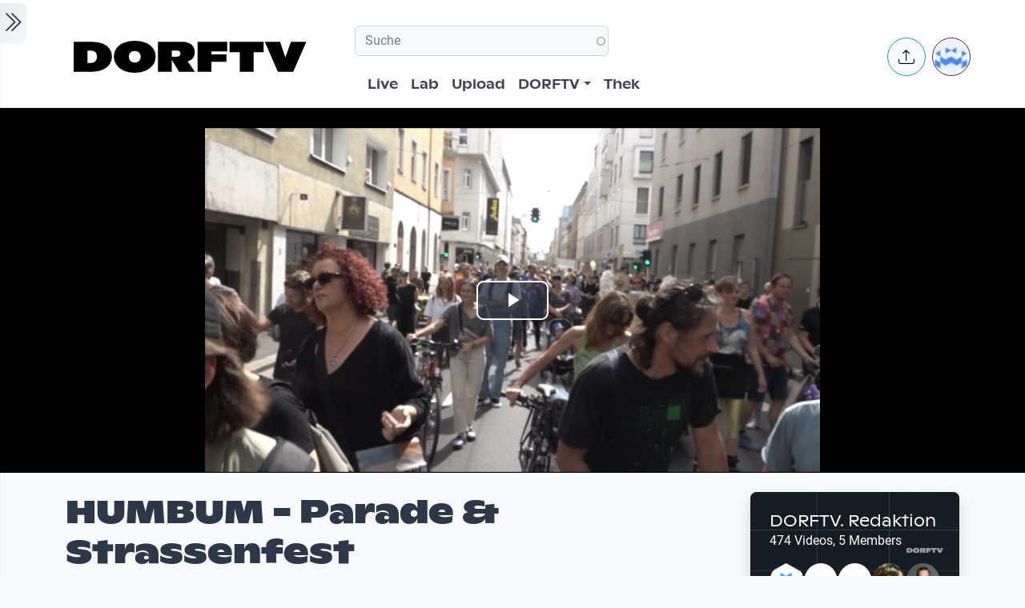

--- FILE ---
content_type: text/html; charset=UTF-8
request_url: https://www.dorftv.at/video/42919
body_size: 20145
content:

<!DOCTYPE html>
<html lang="de" dir="ltr" prefix="og: https://ogp.me/ns#" class="h-100">
  <head>
    <meta charset="utf-8" />
<script>var _paq = _paq || [];(function(){var u=(("https:" == document.location.protocol) ? "https://tics.cdn.dorftv.at/" : "http://tics.cdn.dorftv.at/");_paq.push(["setSiteId", "3"]);_paq.push(["setTrackerUrl", u+"dorftvviewcount"]);_paq.push(["setCookieDomain", ".www.dorftv.at"]);if (!window.matomo_search_results_active) {_paq.push(["trackPageView"]);}_paq.push(["setIgnoreClasses", ["no-tracking","colorbox"]]);_paq.push(["enableLinkTracking"]);var d=document,g=d.createElement("script"),s=d.getElementsByTagName("script")[0];g.type="text/javascript";g.defer=true;g.async=true;g.src=u+"dorftvviewcount.js";s.parentNode.insertBefore(g,s);})();</script>
<meta name="description" content="  Grätzelfest mit großer Parade und Kulturtafel um den Hessenplatz Datum:03.09.2023 / 13:00 bis 20:00 Uhr Kulturverein Raumteiler Linz zusammen mit vielen weiteren Initiativen" />
<meta name="keywords" content="humbum,Raumteiler Kulturverein,Parade,straßenfest" />
<link rel="canonical" href="https://www.dorftv.at/video/42919" />
<meta name="robots" content="index, follow" />
<meta property="og:site_name" content="dorftv.at" />
<meta property="og:type" content="movie" />
<meta property="og:url" content="https://www.dorftv.at/video/42919" />
<meta property="og:title" content="HUMBUM - Parade &amp; Strassenfest" />
<meta property="og:image" content="https://www.dorftv.at/system/files/styles/card_image/private/thumbnails/2023/42919/custom/IMG_2045.jpeg?itok=M2ZOpWUy" />
<meta property="og:image:url" content="https://www.dorftv.at/system/files/styles/card_image/private/thumbnails/2023/42919/custom/IMG_2045.jpeg?itok=M2ZOpWUy" />
<meta property="og:image:secure_url" content="https://www.dorftv.at/system/files/styles/card_image/private/thumbnails/2023/42919/custom/IMG_2045.jpeg?itok=M2ZOpWUy" />
<meta property="og:image:width" content="700" />
<meta property="og:image:height" content="400" />
<meta property="og:image:alt" content="HUMBUM - Parade &amp; Strassenfest" />
<meta property="og:updated_time" content="2023-09-21T17:37:22+02:00" />
<meta property="article:published_time" content="2023-09-18T16:19:54+02:00" />
<meta property="article:modified_time" content="2023-09-21T17:37:22+02:00" />
<meta property="profile:username" content="elena.richtsfeld" />
<meta name="Generator" content="Drupal 11 (https://www.drupal.org)" />
<meta name="MobileOptimized" content="width" />
<meta name="HandheldFriendly" content="true" />
<meta name="viewport" content="width=device-width, initial-scale=1.0" />
<script type="application/ld+json">{
    "@context": "https://schema.org",
    "@graph": [
        {
            "@type": "VideoObject",
            "description": " \nGrätzelfest mit großer Parade und Kulturtafel um den Hessenplatz\nDatum:03.09.2023 / 13:00 bis 20:00 Uhr\nKulturverein Raumteiler Linz zusammen mit vielen weiteren Initiativen",
            "@id": "https://www.dorftv.at/video/42919",
            "thumbnailUrl": "https://www.dorftv.at/system/files/styles/card_image/private/thumbnails/2023/42919/custom/IMG_2045.jpeg?itok=M2ZOpWUy",
            "uploadDate": "2023-09-18T16:19:54+02:00",
            "contentUrl": "https://www.dorftv.at/system/files/thek/720p/2023/42919/42919.mp4",
            "duration": "PT471S",
            "embedUrl": "https://www.dorftv.at/embed/42919"
        },
        {
            "@type": "WebSite",
            "@id": "https://www.dorftv.at",
            "name": "dorftv.at",
            "url": "https://www.dorftv.at/",
            "potentialAction": {
                "@type": "SearchAction",
                "target": {
                    "@type": "EntryPoint",
                    "urlTemplate": "https://www.dorftv.at/videos?fulltext={search_term_string}\u0026",
                    "actionPlatform": [
                        "http://schema.org/DesktopWebPlatform",
                        "http://schema.org/MobileWebPlatform",
                        "http://schema.org/IOSPlatform"
                    ],
                    "inLanguage": "de"
                },
                "query": "https://www.dorftv.at/videos?fulltext={search_term_string}\u0026",
                "query-input": "required name=search_term_string"
            },
            "inLanguage": "de"
        }
    ]
}</script>
<link rel="icon" href="/themes/custom/dorftv/favicon.ico" type="image/vnd.microsoft.icon" />

    <title>HUMBUM - Parade &amp; Strassenfest | dorftv</title>
    <link rel="stylesheet" media="all" href="/sites/default/files/assets/css/css_H4NrMgnjPJ-AtiRE9dq5c4y0Mw4QEvV8Z4HYohlSt2w.css?delta=0&amp;language=de&amp;theme=dorftv&amp;include=[base64]" />
<link rel="stylesheet" media="all" href="/sites/default/files/assets/css/css_0V5vsixEYg2582J0i2EU_Ge5UwK3K_CXG-EX7d56QFM.css?delta=1&amp;language=de&amp;theme=dorftv&amp;include=[base64]" />

    
  </head>
  <body class="path-node page-node-type-video   d-flex flex-column h-100">
        <div class="visually-hidden-focusable skip-link p-3 container">
      <a href="#main-content" class="p-2">
        Skip to main content
      </a>
    </div>
    
      <div class="dialog-off-canvas-main-canvas d-flex flex-column h-100" data-off-canvas-main-canvas>
    

<main role="main" >
  <a id="main-content" tabindex="-1"></a>
  
  
  

 
        
         <div class="d-flex" id="wrapper">
             
         <div class="border-end  bg-gradient-light shadow-sm  " id="sidebar-wrapper">
            
  



        <div class="sidebar mx-4" >    

                    <div id="block-toggleforsidebarfirst" class="block block-dorftv-theme-helper block-dorftv-toggle-sidebar-first">
  
    
      <a class="sidebar-toggle border-0 p-1 rounded-end  bg-gradient-light " id="sidebarToggle" type="button" >
         <i class="bi bi-chevron-double-right fs-3 "> </i> 
         </a>

  </div>
<div id="block-showsthenowplayingvideoorbroadcastnode" class="block block-dorf-live block-dorf-live-now-playing">
  
    
      


<div class="pb-3 border-bottom border-1  mb-4">
 	<div class="card-body p-0 ">
						<small class=" meta-data fw-light">Now Playing </small>
						<div class="row">
							<!-- Blog item -->
							<div class="col-12 p-0">
								<div class="card-small py-0">
								<div class="d-flex align-items-center position-relative">
									<figure class="card-small-image-ticker overflow-hidden">
									<a href="/video/47104" aria-label="das Video Ist alles erlaubt im Community TV? #3 ansehen">  <picture>
                  <source srcset="/system/files/styles/videothumb_small/private/thumbnails/2025/47104/custom/Nr3_DORFTV_Rules_2.png.webp?itok=9Yo1RzCf 1x" type="image/webp" width="100" height="56"/>
              <source srcset="/system/files/styles/videothumb_small/private/thumbnails/2025/47104/custom/Nr3_DORFTV_Rules_2.png?itok=EcKAw1_r 1x" type="image/png" width="100" height="56"/>
                  <img class=" rounded-3  img-fluid" srcset="/system/files/styles/videothumb_small/private/thumbnails/2025/47104/custom/Nr3_DORFTV_Rules_2.png?itok=EcKAw1_r 1x" width="100" height="56" src="/system/files/styles/videothumb_small/private/thumbnails/2025/47104/custom/Nr3_DORFTV_Rules_2.png?itok=EcKAw1_r" alt="" loading="lazy" />

  </picture>

									<span class="card-small-playbutton"><i class="bi bi-play-btn"></i></span></a>
									</figure>
									<div class="ms-1">
											
											<div class=" ">Ist alles erlaubt im Community TV? #3 </div>
									</div>
								</div>
								</div>
							</div>
						</div>

  	</div>
 </div>


  </div>
<div id="block-dorflogothek" class="block block-dorftv-theme-helper block-dorftv-logo-thek">
  
    
      
  <picture>
                  <source srcset="/sites/default/files/styles/max_325x325/theme/dorftv/gfx/DORFTV_Logos-thek.png.webp?itok=Tw1KgN5X 325w, /sites/default/files/styles/max_650x650/theme/dorftv/gfx/DORFTV_Logos-thek.png.webp?itok=vy_jsqSm 650w, /sites/default/files/styles/max_1300x1300/theme/dorftv/gfx/DORFTV_Logos-thek.png.webp?itok=ogyXyF5S 699w" type="image/webp" sizes="(min-width: 1290px) 1290px, 100vw" width="325" height="186"/>
              <source srcset="/sites/default/files/styles/max_325x325/theme/dorftv/gfx/DORFTV_Logos-thek.png?itok=ssN0RhAU 325w, /sites/default/files/styles/max_650x650/theme/dorftv/gfx/DORFTV_Logos-thek.png?itok=pq3qYh6y 650w, /sites/default/files/styles/max_1300x1300/theme/dorftv/gfx/DORFTV_Logos-thek.png?itok=UuOrcMBg 699w" type="image/png" sizes="(min-width: 1290px) 1290px, 100vw" width="325" height="186"/>
                  <img class="card-img img-fluid" srcset="/sites/default/files/styles/max_325x325/theme/dorftv/gfx/DORFTV_Logos-thek.png?itok=ssN0RhAU 325w, /sites/default/files/styles/max_650x650/theme/dorftv/gfx/DORFTV_Logos-thek.png?itok=pq3qYh6y 650w, /sites/default/files/styles/max_1300x1300/theme/dorftv/gfx/DORFTV_Logos-thek.png?itok=UuOrcMBg 699w" sizes="(min-width: 1290px) 1290px, 100vw" width="325" height="186" src="/sites/default/files/styles/max_325x325/theme/dorftv/gfx/DORFTV_Logos-thek.png?itok=ssN0RhAU" alt="" />

  </picture>

  </div>
<div id="block-userlogin" role="form" class="block block-user block-user-login-block">
  <div id="collapsiblock-wrapper-userlogin" class="collapsiblockTitle" data-collapsiblock-action="2">
      <h5>User login</h5>
    </div>
      <form class="user-login-form" data-drupal-selector="user-login-form" action="/video/42919?destination=/video/42919" method="post" id="user-login-form" accept-charset="UTF-8">
  <div class="js-form-item form-item js-form-type-textfield form-type-textfield js-form-item-name form-item-name">
      <label for="edit-name" class="js-form-required form-required">Email or username</label>
        
  <input autocorrect="none" autocapitalize="none" spellcheck="false" autocomplete="username" data-drupal-selector="edit-name" aria-describedby="edit-name--description" type="text" id="edit-name" name="name" value="" size="15" maxlength="254" class="form-text required form-control" required="required" aria-required="true" />


            <div id="edit-name--description" class="description">
      Enter your email address or username.
    </div>
  </div>
<div class="js-form-item form-item js-form-type-password form-type-password js-form-item-pass form-item-pass">
      <label for="edit-pass" class="js-form-required form-required">Passwort</label>
        
  <input autocomplete="current-password" data-drupal-selector="edit-pass" aria-describedby="edit-pass--description" type="password" id="edit-pass" name="pass" size="15" maxlength="128" class="form-text required form-control" required="required" aria-required="true" />


            <div id="edit-pass--description" class="description">
      Enter the password that accompanies your email address.
    </div>
  </div>

  <input autocomplete="off" data-drupal-selector="form-f4n7tckvzkql1krddft3pq-iwxrf6-weykpwsm2v2gs" type="hidden" name="form_build_id" value="form-f4n7TCKvzkql1KRDdFT3Pq_iWXRf6-wEYkPwsM2v2gs" />


  <input data-drupal-selector="edit-user-login-form" type="hidden" name="form_id" value="user_login_form" />

<div data-drupal-selector="edit-actions" class="form-actions js-form-wrapper form-wrapper" id="edit-actions">
    <input data-drupal-selector="edit-submit" type="submit" id="edit-submit" name="op" value="Log in" class="button js-form-submit form-submit btn btn-primary" />

</div>

</form>
<div class="item-list"><ul><li><a href="/user/register" title="Create a new user account." class="create-account-link">Create new account</a></li><li><a href="/user/password" title="Send password reset instructions via email." class="request-password-link">Reset your password</a></li></ul></div>
  </div>

        </div>






          </div>
        
   
          


            <div id="page-content-wrapper">

                    <header class="bg-white sticky-top">
                    
  <div class="region region-header d-flex justify-content-start pt-2 container align-items-center ">
    <div id="block-sitebranding" class="block w-100 block-system block-system-branding-block">
  
    
   
     <a href="/" title="Home" rel="home" class="site-logo navbar-brand d-block d-xl-none">
    <img src="/themes/custom/dorftv/logo.svg" alt="Home" />
  </a>

  </div>


<div id="block-dorftv-dorfactionmenu-2" class="d-block d-xl-none block block-dorftv-theme-helper block-dorftv-action-menu">
  
    
      <div class=" nav-item dropdown ms-0 ms-md-3">
					<!-- Notification button -->
					<a class="avatar rounded-circle border border-info nav-notification btn btn-light " href="#" role="button" data-bs-toggle="dropdown" aria-expanded="false" data-bs-auto-close="outside" aria-label="Uploaden und weitere Aktionen">
						<i class="position-absolute top-50 start-50 translate-middle fs-5 bi bi-upload"></i>
					</a>

					<!-- Notification dropdown menu START -->
					<div class="rounded-5 dropdown-menu dropdown-animation dropdown-menu-end shadow-lg p-0">
						<div class="card border-0 bg-transparent">

							<!-- Card body START -->
							<div class="card-body p-0">
								<ul class="list-group list-group-flush list-unstyled p-2">
							<li class="dropdown-item"><a href="/node/add/video"><i class="bi bi-upload me-2"></i>Upload Video</a></li>
															</ul>
							</div>
                            
							<!-- Card body END -->

							<!-- Card footer -->

						</div>
					</div>
					<!-- Notification dropdown menu END -->
</div>
  </div>
<nav role="navigation" aria-labelledby="block-dorftv-useraccountmenu-menu" id="block-dorftv-useraccountmenu" class="d-block d-xl-none me-2 block block-menu navigation menu--account">
            
  <h5 class="visually-hidden" id="block-dorftv-useraccountmenu-menu">User account menu</h5>
  

        
  


<div class="avatar align-middle ms-auto dropdown nav-item d-none  d-sm-none d-md-none d-lg-block">
  <a class="avatar-img rounded-circle border  border-dark pe-0  nav-link" role="button" id="userInfo" aria-expanded="false" aria-haspopup="true" href="#" data-bs-toggle="dropdown">

  

      <picture>
                  <source srcset="/sites/default/files/styles/dorftv_screen_xl1920/theme/dorftv/gfx/avatarklein.png.webp?itok=-QpUSQ4E 1x" media="(min-width: 1400px)" type="image/webp" width="1920" height="1080"/>
              <source srcset="/sites/default/files/styles/dorftv_screen_lg1200/theme/dorftv/gfx/avatarklein.png.webp?itok=DeCAfJFz 1x" media="(min-width: 1200px)" type="image/webp" width="1200" height="675"/>
              <source srcset="/sites/default/files/styles/dorftv_screen_lg1200/theme/dorftv/gfx/avatarklein.png.webp?itok=DeCAfJFz 1x" media="(max-width: 1199.98px)" type="image/webp" width="1200" height="675"/>
              <source srcset="/sites/default/files/styles/dorftv_screen_md992/theme/dorftv/gfx/avatarklein.png.webp?itok=uAE13JKb 1x" media="(max-width: 991.98px)" type="image/webp" width="992" height="558"/>
              <source srcset="/sites/default/files/styles/dorftv_screen_sm768/theme/dorftv/gfx/avatarklein.png.webp?itok=578mIXTt 1x" media="(max-width: 767.98px)" type="image/webp" width="768" height="432"/>
              <source srcset="/sites/default/files/styles/dorftv_screen_xl1920/theme/dorftv/gfx/avatarklein.png?itok=23a4VNNr 1x" media="(min-width: 1400px)" type="image/png" width="1920" height="1080"/>
              <source srcset="/sites/default/files/styles/dorftv_screen_lg1200/theme/dorftv/gfx/avatarklein.png?itok=fkq9OioL 1x" media="(min-width: 1200px)" type="image/png" width="1200" height="675"/>
              <source srcset="/sites/default/files/styles/dorftv_screen_lg1200/theme/dorftv/gfx/avatarklein.png?itok=fkq9OioL 1x" media="(max-width: 1199.98px)" type="image/png" width="1200" height="675"/>
              <source srcset="/sites/default/files/styles/dorftv_screen_md992/theme/dorftv/gfx/avatarklein.png?itok=GZ8jtaBT 1x" media="(max-width: 991.98px)" type="image/png" width="992" height="558"/>
              <source srcset="/sites/default/files/styles/dorftv_screen_sm768/theme/dorftv/gfx/avatarklein.png?itok=RVJP6ez8 1x" media="(max-width: 767.98px)" type="image/png" width="768" height="432"/>
                  <img class="avatar-img rounded-circle img-fluid" src="/sites/default/files/styles/card_blog/theme/dorftv/gfx/avatarklein.png?itok=7XHAkYUa" alt="" />

  </picture>


      

  </a>



                                                
    <div aria-labelledby="userInfo" data-bs-popper="static" class="rounded-5 dropdown-animation dropdown-menu dropdown-menu-end shadow-lg p-0">
      <div class="text-gray-700 dropdown-header" role="heading"><h6 class="text-capitalize font-weight-bold mb-0">  Hello </h6></div>
      <hr class="m-1"></hr>
     <ul data-block="header" region="header" base_plugin_id="system_menu_block" class="p-0" >
    
                    <li class="dropdown-item ">
        <a href="/user/login" data-drupal-link-system-path="user/login">Log in</a>
              </li>
        </ul>
    </div>
  





  </nav>

  </div>

                        </header>


                                        
                  <nav class="navbar navbar-expand-lg navbar-light bg-white border-bottom ">
                    <div class="container">
                         <div class="region m-0 p-0 region-nav-branding">
    <div id="block-dorftv-branding" class="block block-system block-system-branding-block">
  
    
  <div class="navbar-brand d-flex align-items-center d-none  d-xl-block">


    
  <a href="/" title="Home" rel="home" class="site-logo navbar-brand d-block">
    <img src="/themes/custom/dorftv/logo.svg" alt="Home" />
  </a>
  
  <div>
    
      </div>
</div>
</div>

  </div>

                      
                      <div class=" container-fluid " >
                    
                          <div class="region d-flex flex-wrap align-items-center justify-content-center justify-content-md-between   region-nav-main">
    <div class="views-exposed-form bef-exposed-form block block-views block-views-exposed-filter-blockvideos-page-2" data-bef-auto-submit-full-form="" data-bef-auto-submit="" data-bef-auto-submit-delay="500" data-bef-auto-submit-minimum-length="3" data-drupal-selector="views-exposed-form-videos-page-2" id="block-exposedformvideospage-2">
  
    
      <form data-block="nav_main" region="nav_main" action="/videos" method="get" id="views-exposed-form-videos-page-2" accept-charset="UTF-8">
  <div class="form--inline clearfix">
  <div class="js-form-item form-item js-form-type-search-api-autocomplete form-type-search-api-autocomplete js-form-item-search form-item-search">
      
        
  <input placeholder="Suche" data-drupal-selector="edit-search" data-search-api-autocomplete-search="videos" class="form-autocomplete form-text form-control" data-autocomplete-path="/search_api_autocomplete/videos?display=page_2&amp;&amp;filter=search" type="text" id="edit-search" name="search" value="" size="30" maxlength="128" />


        </div>
<div class="js-form-item form-item js-form-type-select form-type-select js-form-item-sort-by form-item-sort-by">
      <label for="edit-sort-by">Sort by</label>
        <select data-drupal-selector="edit-sort-by" id="edit-sort-by" name="sort_by" class="form-select form-control"><option value="relevanz" selected="selected">Relevanz</option><option value="created_node">Neueste</option><option value="seconds">Länge</option><option value="field_statistics_total_views">Beliebtheit</option></select>
        </div>
<div data-drupal-selector="edit-actions" class="form-actions js-form-wrapper form-wrapper" id="edit-actions">
    <input data-bef-auto-submit-click="" class="js-hide button js-form-submit form-submit btn btn-primary" data-drupal-selector="edit-submit-videos" type="submit" id="edit-submit-videos" value="Apply" />

</div>

</div>

</form>

  </div>
<nav role="navigation" aria-labelledby="block-dorftv-main-navigation-menu" id="block-dorftv-main-navigation" class="block block-menu navigation menu--main">
            
  <h5 class="visually-hidden" id="block-dorftv-main-navigation-menu">Hauptnavigation</h5>
  

        


 <div class="  " id="">
           
    <ul data-block="nav_main" region="nav_main" base_plugin_id="system_menu_block" class="nav col-12 col-md-auto mb-2 mb-md-0 nav-level-0" >
                    <li class="nav-item">
          <a href="/livestream" class="nav-link pe-0" data-drupal-link-system-path="ovenmedia/10">Live</a>
      </li>

                    <li class="nav-item">
          <a href="/lab" class="nav-link pe-0" data-drupal-link-system-path="node/40000">Lab</a>
      </li>

                    <li class="nav-item">
          <a href="/user/login?destination=/node/add/video" class="nav-link pe-0" data-drupal-link-query="{&quot;destination&quot;:&quot;\/node\/add\/video&quot;}" data-drupal-link-system-path="user/login">Upload</a>
      </li>

                    <li class="nav-item dropdown">
          <a href="" class="nav-link pe-0 dropdown-toggle" role="button" data-bs-toggle="dropdown" aria-expanded="false" title="Expand menu DORFTV">DORFTV</a>
                 
    <ul data-block="nav_main" region="nav_main" base_plugin_id="system_menu_block" class="dropdown-menu dropdown-menu-end dropdown-menu-lg-start  nav-level-1" >
                    <li class="nav-item">
          <a href="/blog" class="dropdown-item" data-drupal-link-system-path="blog">Blog</a>
      </li>

                    <li class="nav-item">
          <a href="/15JahreDORFTV" class="dropdown-item" data-drupal-link-system-path="node/46335">15 Jahre DORFTV</a>
      </li>

                    <li class="nav-item">
          <a href="/medientagung25" class="dropdown-item" data-drupal-link-system-path="node/45804">Medientagung 25</a>
      </li>

                    <li class="nav-item">
          <a href="/page/23221" class="dropdown-item" data-drupal-link-system-path="node/23221">Mitmachen</a>
      </li>

                    <li class="nav-item">
          <a href="/page/26798" class="dropdown-item" data-drupal-link-system-path="node/26798">Verleih</a>
      </li>

                    <li class="nav-item">
          <a href="/channels" class="dropdown-item" data-drupal-link-system-path="channels">Channels</a>
      </li>

                    <li class="nav-item">
          <a href="/digital-village" class="dropdown-item" data-drupal-link-system-path="digital-village">Digital Village</a>
      </li>

                    <li class="nav-item">
          <a href="/programm" class="dropdown-item" data-drupal-link-system-path="programm">Sendung verpasst</a>
      </li>

                    <li class="nav-item">
          <a href="/faq" class="dropdown-item" data-drupal-link-system-path="node/41087">FAQ</a>
      </li>

                    <li class="nav-item">
          <a href="/page/20028" class="dropdown-item" data-drupal-link-system-path="node/20028">Team</a>
      </li>

        </ul>
  
      </li>

                    <li class="nav-item">
          <a href="/videos" class="nav-link pe-0" data-drupal-link-system-path="videos">Thek</a>
      </li>

        </ul>
  



</div>
  </nav>

  </div>

                      </div>
                        <div class=" container-fluid col-1 "  >
                          <div class="region d-flex justify-content-center align-items-center region-nav-additional">
    <div id="block-dorftv-dorfactionmenu" class="d-none d-xl-block block block-dorftv-theme-helper block-dorftv-action-menu">
  
    
      <div class=" nav-item dropdown ms-0 ms-md-3">
					<!-- Notification button -->
					<a class="avatar rounded-circle border border-info nav-notification btn btn-light " href="#" role="button" data-bs-toggle="dropdown" aria-expanded="false" data-bs-auto-close="outside" aria-label="Uploaden und weitere Aktionen">
						<i class="position-absolute top-50 start-50 translate-middle fs-5 bi bi-upload"></i>
					</a>

					<!-- Notification dropdown menu START -->
					<div class="rounded-5 dropdown-menu dropdown-animation dropdown-menu-end shadow-lg p-0">
						<div class="card border-0 bg-transparent">

							<!-- Card body START -->
							<div class="card-body p-0">
								<ul class="list-group list-group-flush list-unstyled p-2">
							<li class="dropdown-item"><a href="/node/add/video"><i class="bi bi-upload me-2"></i>Upload Video</a></li>
															</ul>
							</div>
                            
							<!-- Card body END -->

							<!-- Card footer -->

						</div>
					</div>
					<!-- Notification dropdown menu END -->
</div>
  </div>
<nav role="navigation" aria-labelledby="block-useraccountmenu-menu" id="block-useraccountmenu" class="d-none d-xl-block block block-menu navigation menu--account">
            
  <h5 class="visually-hidden" id="block-useraccountmenu-menu">User account menu</h5>
  

        
  



<div class="avatar align-middle ms-auto dropdown nav-item d-none d-sm-none d-md-none d-lg-block">
  <a aria-label="Account verwalten" 
     class="avatar-img rounded-circle border border-dark pe-0 nav-link" 
     role="button" 
     id="userInfoMenu" 
     aria-expanded="false" 
     aria-haspopup="true" 
     href="#" 
     data-bs-toggle="dropdown"
          data-user-context="0">
    
                  
      <picture>
                  <source srcset="/sites/default/files/styles/userthumb_small/theme/dorftv/gfx/avatarklein.png.webp?itok=i1WN2LVQ 1x" type="image/webp" width="35" height="35"/>
              <source srcset="/sites/default/files/styles/userthumb_small/theme/dorftv/gfx/avatarklein.png?itok=SKE_RXna 1x" type="image/png" width="35" height="35"/>
                  <img class="avatar-img rounded-circle img-fluid" srcset="/sites/default/files/styles/userthumb_small/theme/dorftv/gfx/avatarklein.png?itok=SKE_RXna 1x" width="35" height="35" src="/sites/default/files/styles/userthumb_small/theme/dorftv/gfx/avatarklein.png?itok=SKE_RXna" alt="" />

  </picture>

  </a>

                  <div aria-labelledby="userInfo" 
           data-bs-popper="static" 
           class="rounded-5 dropdown-animation dropdown-menu dropdown-menu-end shadow-lg p-0">
        <div class="text-gray-700 dropdown-header" role="heading">
          <h6 class="text-capitalize font-weight-bold mb-0">Hello</h6>
        </div>
        <hr class="m-1">
        <ul data-block="nav_additional" region="nav_additional" base_plugin_id="system_menu_block" class="block block-menu navigation menu-- dropdown-item p-0" data-user-id="0">
        
                <li class="dropdown-item">
        <a href="/user/login" data-drupal-link-system-path="user/login">Log in</a>
              </li>
        </ul>
          </div>
      
</div>


  </nav>

  </div>

                      </div>
                    </div>
                </nav>
                  
                  <div class="container-fluid m-0 p-0 ">

                                    


          <div class="region m-0 p-0 region-content">
    <div data-drupal-messages-fallback class="hidden"></div>
<div id="block-dorftv-content" class="block block-system block-system-main-block">
  
    
      
<article data-history-node-id="42919" class="node node--type-video node--view-mode-full">
  <div class="node__content">
    <div  class="cinemascope bg-black bg-color _none"><div  class="w-100">  
  <div  class="layout row no-gutters layout-builder__layout">
    
                        <div  class="col-12  m-0 p-0">
          <div class="block block-layout-builder block-field-blocknodevideofield-video-renderling">
  
    
      
            <div class="field field--name-field-video-renderling field--type-entity-reference field--label-hidden field__item">





+<div class="container d-flex justify-content-center bg-black">


<video id="video" class="video-js vjs-big-play-centered" data-setup='{}' controls poster=/system/files/styles/card_image/private/thumbnails/2023/42919/custom/IMG_2045.jpeg?itok=M2ZOpWUy>
  <source src="/video/42919/m3u8"  type="application/x-mpegurl" />
  </video>

</div>


</div>
      
  </div>

        </div>
                                                                                                                                                                                              
  </div>

</div></div><div  class="mt-4 _none"><div  class="container">  
  <div  class="layout row no-gutters layout-builder__layout">
    
                        <div  class="col-lg-9 col-md-9 col-12">
          <div class="block block-dorftv-theme-helper block-dorftv-videonode-flags">
  
    
      

<div class="d-flex justify-content-start">

 

</div>
  </div>
<div class="block block-layout-builder block-field-blocknodevideotitle">
  
    
        
            <div class="field field--name-title field--type-string field--label-hidden field__item"><h1>HUMBUM - Parade &amp; Strassenfest </h1>
</div>
      
  </div>
<div class="block block-ctools block-entity-viewnode">
  
    
      





<div class="d-flex justify-content-start my-4">



          <div class="d-flex align-items-center">
                          <!-- Avatar -->
            <div class="avatar avatar-lg">
                            





<div class="avatar ">
  <picture>
                  <source srcset="/sites/default/files/styles/userthumb/public/profile/avatar/234_1372.00_10_31_26.Standbild001.jpeg.webp?itok=DUM7fC9s 1x" type="image/webp" width="50" height="50"/>
              <source srcset="/sites/default/files/styles/userthumb/public/profile/avatar/234_1372.00_10_31_26.Standbild001.jpeg?itok=JqGgAqrz 1x" type="image/jpeg" width="50" height="50"/>
                  <img class=" avatar-img rounded-circle nav-notification p-0 mb-0  img-fluid" srcset="/sites/default/files/styles/userthumb/public/profile/avatar/234_1372.00_10_31_26.Standbild001.jpeg?itok=JqGgAqrz 1x" width="50" height="50" src="/sites/default/files/styles/userthumb/public/profile/avatar/234_1372.00_10_31_26.Standbild001.jpeg?itok=JqGgAqrz" alt="" title="elena.richtsfeld" loading="lazy" />

  </picture>

</div>					
            </div>
                          <!-- Info -->
            <div class="ms-3">
              <p class="mb-0 small">Created at 18. Sep. 2023</p>
                <div class="block block-dorf-statistics block-dorf-statistics-matomo-total">
  
    
      <div class="video--total-hits">1323 Ansichten</div>
  </div>

              <h5 class="mb-0">by <a href="/user/elenarichtsfeld"> elena.richtsfeld</a></h5>
            </div>               
          </div>
</div>




  </div>
<div class="block block-quicktabs block-quicktabs-blockvideo-tab">
  
    
      <div class="quicktabs-wrapper" id="quicktabs-video_tab"><div class="item-list"><ul class="quicktabs-tabs" role="tablist"><li role="tab" aria-controls="quicktabs-tabpage-video_tab-0" aria-selected="true" id="quicktabs-tab-video_tab-0" class="active video-tabs nav-item nav-link beschreibung"><a href="/quicktabs/nojs/video_tab/0" class="quicktabs-loaded" data-quicktabs-tab-index="0" tabindex="0" rel="noindex">Beschreibung</a></li><li role="tab" aria-controls="quicktabs-tabpage-video_tab-1" aria-selected="false" id="quicktabs-tab-video_tab-1" class="video-tabs nav-item nav-link embed"><a href="/quicktabs/nojs/video_tab/1" class="quicktabs-loaded" data-quicktabs-tab-index="1" tabindex="-1" rel="noindex">Embed</a></li></ul></div><div class="quicktabs-main" id="quicktabs-container-video_tab"><div id="quicktabs-tabpage-video_tab-0" class="quicktabs-tabpage" role="tabpanel" aria-labelledby="quicktabs-tab-video_tab-0" tabindex="0">
<div class="quicktabs-block-title"></div>
<div><div class="views-element-container"><div class="view view-video-tab-blocks view-id-video_tab_blocks view-display-id-block_1 js-view-dom-id-af0334bcbb1a9c7f2105985ddbcbb6b0804d5dded85f0d028603945fed083886">
  
    
      
      <div class="view-content row ">
          <div><div id="" class="expand-collapse" data-trim-length="400" data-default-state="collapsed"
     data-link-text-open="Read more" data-link-text-close="Show less"
     data-link-class-open="ecf-open" data-link-class-close="ecf-close">
    <div class="ec-content">
        <p>&nbsp;</p>
<p>Grätzelfest mit großer Parade und Kulturtafel um den Hessenplatz</p>
<p><strong>Datum:</strong>03.09.2023 / 13:00 bis 20:00 Uhr</p>
<p>Kulturverein Raumteiler Linz zusammen mit vielen weiteren Initiativen</p>

    </div>
</div>
</div>

    </div>
  
          </div>
</div>
</div>
</div>
<div id="quicktabs-tabpage-video_tab-1" class="quicktabs-tabpage quicktabs-hide" role="tabpanel" aria-labelledby="quicktabs-tab-video_tab-1" tabindex="0">
<div class="quicktabs-block-title"></div>
<div><div class="views-element-container"><div class="view view-video-tab-blocks view-id-video_tab_blocks view-display-id-block_2 js-view-dom-id-1ee85bddbc4c1f63b9b25ab465caf3c378db9daac0e6383181a77f990214930e">
  
    
      
      <div class="view-content row ">
          <div>








<div class=" ">

<h5>Share & Embed</h5>

<strong>Embed this Video</strong>
<p class="lead">
<input class="form-control" type="text" value=" &lt;iframe src=&quot;//www.dorftv.at/embed/42919&quot;  width=&quot;560&quot; height=&quot;340&quot; frameborder=&quot;0&quot; allowfullscreen&gt;&lt;/iframe&gt; " aria-label="readonly " readonly>
</p>




<strong>Link to this Video</strong>
<p class="lead">

<input class="form-control" type="text" value=" https://www.dorftv.at/video/42919 " aria-label="readonly " readonly>
</p>

</div>
</div>

    </div>
  
          </div>
</div>
</div>
</div>
</div>
</div>

  </div>
<div class="block block-layout-builder block-field-blocknodevideofield-video-comments">
  
    
      

<section class="field field--name-field-video-comments field--type-comment field--label-above comment-wrapper">

  <div class=" bg-white p-4 my-4 border-light shadow-sm rounded-3">
  

   
                <h2 class="title h5 comment-form__title">Add new comment </h2>
                <a class="btn btn-sm btn-primary text-white collapsed" data-bs-toggle="collapse" href="#collapsecommentform" role="button" aria-expanded="false" aria-controls="collapsecommentform">Kommentar verfassen</a>

              <div class="comment-form-wrapper px-3 py-1 border-0 mt-3 bg-white collapse " id="collapsecommentform">
                <h2 class='title comment-form__title'>  </h2>
                                <a href="/user">login</a> or <a href="/user/register">register</a> to post comments.
                              </div>

    
 

  
  

  

     </div>

</section>

  </div>

        </div>
                              <div  class="col-lg-3 col-md-3 col-12">
          <div class="views-element-container block block-views block-views-blockchannel-node-block-block-1   ">
  
    
      <div><div class="view view-channel-node-block view-id-channel_node_block view-display-id-block_1 js-view-dom-id-7935f8692007f2a4b5eb618d14278c5e54dee61899fce06a155a9cedf99d9180">
  
    
      
      <div class="view-content row ">
          <div class="views-row"><div class="views-field views-field-rendered-entity-1"><span class="field-content">





<!-- Card -->




	<div class="card text-white border-0">
			<!-- Image -->
						<a href="/channel/dorftv-redaktion" aria-label="zum Channel DORFTV. Redaktion">	
		<img class="rounded-5 shadow img-fluid" src=/system/files/styles/card_image/private/filefield_paths/Bildschirmfoto%202024-06-27%20um%2016.04.19.png?itok=miiy50pf alt= />
		</a>
    	
		<div class="rounded-5 bg-overlay bg-dark opacity-50"></div>
		<div class="card-img-overlay overflow-hidden d-flex p-3 p-sm-4 ">
		
			<div class="w-100 mt-auto">
				
						<!-- Card title -->
						<h4 class="card-title text-white mb-0 fs-5"><a href="/channel/dorftv-redaktion" class="text-white">DORFTV. Redaktion</a></h4>
												<span>474 Videos, 5 Members</span>
								
						<div  class="group group--card-small group--channel avatar-small-group mt-3">
														

  



<div class="avatar ">
  <picture>
                  <source srcset="/sites/default/files/styles/userthumb/theme/dorftv/gfx/avatarklein.png.webp?itok=ACPiWq-b 1x" type="image/webp" width="50" height="50"/>
              <source srcset="/sites/default/files/styles/userthumb/theme/dorftv/gfx/avatarklein.png?itok=9eoL9HH_ 1x" type="image/png" width="50" height="50"/>
                  <img class=" avatar-img rounded-circle nav-notification p-0 mb-0  img-fluid" srcset="/sites/default/files/styles/userthumb/theme/dorftv/gfx/avatarklein.png?itok=9eoL9HH_ 1x" width="50" height="50" src="/sites/default/files/styles/userthumb/theme/dorftv/gfx/avatarklein.png?itok=9eoL9HH_" alt="" title="otre" loading="lazy" />

  </picture>

</div>			
														





<div class="avatar ">
  <picture>
                  <source srcset="/sites/default/files/styles/userthumb/public/profile/avatar/Logo_noch_kleiner_300_0.jpg.webp?itok=RijrEy3k 1x" type="image/webp" width="50" height="50"/>
              <source srcset="/sites/default/files/styles/userthumb/public/profile/avatar/Logo_noch_kleiner_300_0.jpg?itok=Eo4qPvoK 1x" type="image/jpeg" width="50" height="50"/>
                  <img class=" avatar-img rounded-circle nav-notification p-0 mb-0  img-fluid" srcset="/sites/default/files/styles/userthumb/public/profile/avatar/Logo_noch_kleiner_300_0.jpg?itok=Eo4qPvoK 1x" width="50" height="50" src="/sites/default/files/styles/userthumb/public/profile/avatar/Logo_noch_kleiner_300_0.jpg?itok=Eo4qPvoK" alt="" title="dorftv" loading="lazy" />

  </picture>

</div>			
														





<div class="avatar ">
  <picture>
                  <source srcset="/sites/default/files/styles/userthumb/public/profile/avatar/logoQuadratDORF.jpg.webp?itok=yb0IJZFZ 1x" type="image/webp" width="50" height="50"/>
              <source srcset="/sites/default/files/styles/userthumb/public/profile/avatar/logoQuadratDORF.jpg?itok=_O7jjmNa 1x" type="image/jpeg" width="50" height="50"/>
                  <img class=" avatar-img rounded-circle nav-notification p-0 mb-0  img-fluid" srcset="/sites/default/files/styles/userthumb/public/profile/avatar/logoQuadratDORF.jpg?itok=_O7jjmNa 1x" width="50" height="50" src="/sites/default/files/styles/userthumb/public/profile/avatar/logoQuadratDORF.jpg?itok=_O7jjmNa" alt="" title="dorf" loading="lazy" />

  </picture>

</div>			
														





<div class="avatar ">
  <picture>
                  <source srcset="/sites/default/files/styles/userthumb/public/profile/avatar/fotodorf.jpg.webp?itok=qzyGEcjO 1x" type="image/webp" width="50" height="50"/>
              <source srcset="/sites/default/files/styles/userthumb/public/profile/avatar/fotodorf.jpg?itok=yRlZRvf8 1x" type="image/jpeg" width="50" height="50"/>
                  <img class=" avatar-img rounded-circle nav-notification p-0 mb-0  img-fluid" srcset="/sites/default/files/styles/userthumb/public/profile/avatar/fotodorf.jpg?itok=yRlZRvf8 1x" width="50" height="50" src="/sites/default/files/styles/userthumb/public/profile/avatar/fotodorf.jpg?itok=yRlZRvf8" alt="" title="anna-fr" loading="lazy" />

  </picture>

</div>			
														





<div class="avatar ">
  <picture>
                  <source srcset="/sites/default/files/styles/userthumb/public/profile/avatar/Martin-Wassermair_02.jpg.webp?itok=mR2Zq_Zb 1x" type="image/webp" width="50" height="50"/>
              <source srcset="/sites/default/files/styles/userthumb/public/profile/avatar/Martin-Wassermair_02.jpg?itok=8pWItfuC 1x" type="image/jpeg" width="50" height="50"/>
                  <img class=" avatar-img rounded-circle nav-notification p-0 mb-0  img-fluid" srcset="/sites/default/files/styles/userthumb/public/profile/avatar/Martin-Wassermair_02.jpg?itok=8pWItfuC 1x" width="50" height="50" src="/sites/default/files/styles/userthumb/public/profile/avatar/Martin-Wassermair_02.jpg?itok=8pWItfuC" alt="" title="Martin Wassermair" loading="lazy" />

  </picture>

</div>			
							 
													</div>
					
			</div>

		</div>
	</div>





<!-- Card -->

</span></div></div>

    </div>
  
          </div>
</div>

  </div>
<div class="views-element-container block block-views block-views-blockvideo-mediathek-tags-block-block-2 card-block col-12">
  
      <h5 >#Tags</h5>
    
      <div><div class="view view-video-mediathek-tags-block view-id-video_mediathek_tags_block view-display-id-block_2 js-view-dom-id-a8cae2d8136d6881a9260e42ee8df2a94f762300d7a7f6f718a170371c67fa04">
  
      <div class="view-content d-flex align-content-center flex-wrap ">
          <div><a href="/videos?videos%5B0%5D=tags%3A50513  " class="btn  mx-2 my-2 bg-gradient-light bg-opacity-50 rounded-video-card border shadow-sm fs-6" role="button">
<span>humbum  </span>
</a></div>
    <div><a href="/videos?videos%5B0%5D=tags%3A37618  " class="btn  mx-2 my-2 bg-gradient-light bg-opacity-50 rounded-video-card border shadow-sm fs-6" role="button">
<span>Raumteiler Kulturverein  </span>
</a></div>
    <div><a href="/videos?videos%5B0%5D=tags%3A20150  " class="btn  mx-2 my-2 bg-gradient-light bg-opacity-50 rounded-video-card border shadow-sm fs-6" role="button">
<span>Parade  </span>
</a></div>
    <div><a href="/videos?videos%5B0%5D=tags%3A10202  " class="btn  mx-2 my-2 bg-gradient-light bg-opacity-50 rounded-video-card border shadow-sm fs-6" role="button">
<span>straßenfest  </span>
</a></div>

    </div>
  

</div>
</div>

  </div>
<div class="block block-layout-builder block-extra-field-blocknodevideoflag-webvideo-moderation">
  
    
      
  </div>
<div class="block block-layout-builder block-extra-field-blocknodevideoflag-playout-playlist">
  
    
      
  </div>
<div class="views-element-container block block-views block-views-blockvideo-admin-blocks-block-4 card-block col-12">
  <div id="collapsiblock-wrapper-views-blockvideo-admin-blocks-block-4-b2a2236a-1aef-468c-86cd-5d1e94bd9961" class="collapsiblockTitle" data-collapsiblock-action="3">
    </div>
      <div><div class="view view-video-admin-blocks view-id-video_admin_blocks view-display-id-block_4 js-view-dom-id-50a460c355ffaabd9e92f9814c8be21a6cf730cd90d2a6b4c35fd6fa66b9fcec">
  
    
      <div class="view-header">
      <a class="h5" data-bs-toggle="collapse" href="#videodateien" role="button" aria-expanded="false" aria-controls="videodateien">Transkription</a>
    </div>
      
      <div class="view-content row ">
          <div class="views-row"><div class="views-field views-field-field-renderling-transcription"><div class="field-content">
<span class="file file--mime-text-plain file--text"> <a href="/system/files/thek/txt/2024/42919/42919_original.txt" type="text/plain">42919_original.txt</a></span>
</div></div><div class="views-field views-field-field-renderling-vtt-original"><div class="field-content">
<span class="file file--mime-application-octet-stream file--general"> <a href="/system/files/thek/webvtt/2024/42919/42919_original.webvtt" type="application/octet-stream">42919_original.webvtt</a></span>
</div></div></div>

    </div>
  
            <div class="view-footer">
      <div style="margin-top: 10px"><a href="/page/46820" target="_blank">Hinweis automatische Transkription</a></div>
    </div>
    </div>
</div>

  </div>

        </div>
                                                                                                                                                                              
  </div>

</div></div><div  class="_none"><div  class="container">  
  <div  class="layout row no-gutters layout-builder__layout">
    
                        <div  class="col-12  m-0 p-0">
          <div class="views-element-container block block-views block-views-blockvideo-related-nodes-block-2 card-block col-12">
  
    
      <div><div class="view view-video-related-nodes view-id-video_related_nodes view-display-id-block_2 js-view-dom-id-641f59795f49bb08b5f867f20fe7faffb027473003c02519f6875e6a8d4fbb5a">
  
    
      <div class="view-header">
      <p>More from Channel</p>

    </div>
      
      <div class="view-content row ">
      

<div class="dorf_front_flickity flickity"><div class="gallery-cell item-0">


 
      <div class=" bg-transparent  rounded-3">
		<div class="hover hover-1 text-white rounded-video-card ratio-16x9">
		  <picture>
                  <source srcset="/system/files/styles/videothumb/private/thumbnails/2019/31008/thumbnail/thumb_31008-2210.jpg.webp?itok=Yive_mYc 1x" type="image/webp" width="400" height="225"/>
              <source srcset="/system/files/styles/videothumb/private/thumbnails/2019/31008/thumbnail/thumb_31008-2210.jpg?itok=i7YAt4gJ 1x" type="image/jpeg" width="400" height="225"/>
                  <img class=" rounded-3  img-fluid" srcset="/system/files/styles/videothumb/private/thumbnails/2019/31008/thumbnail/thumb_31008-2210.jpg?itok=i7YAt4gJ 1x" width="400" height="225" src="/system/files/styles/videothumb/private/thumbnails/2019/31008/thumbnail/thumb_31008-2210.jpg?itok=i7YAt4gJ" alt="" loading="lazy" />

  </picture>

		 <a href="/video/31008" class="text-white" aria-label="das Video Informationsschwerpunkt „Menschen aus Afghanistan“ ansehen"> <div class="hover-overlay"></div>
          <div class="hover-1-content px-5 py-4">
            <h3 class="hover-1-title text-white font-weight-bold mb-0"> <span class="fs-6 fw-light d-flex align-items-end"><i class="bi bi-clock text-white me-2"></i> 
02:27:22
</span></h3>
            <div class="hover-1-description text-white  mb-0" style="height: 50px;overflow: hidden;"><p>„Derzeit leben ca.</p> </div>
          </div></a>
        </div>
		<div class="card-body row">
			<div class="col-2" >
				<div class="avatar align-middle mt-3 me-2" >
					





<div class="avatar ">
  <picture>
                  <source srcset="/sites/default/files/styles/userthumb/public/profile/avatar/Logo_noch_kleiner_300_0.jpg.webp?itok=RijrEy3k 1x" type="image/webp" width="50" height="50"/>
              <source srcset="/sites/default/files/styles/userthumb/public/profile/avatar/Logo_noch_kleiner_300_0.jpg?itok=Eo4qPvoK 1x" type="image/jpeg" width="50" height="50"/>
                  <img class=" avatar-img rounded-circle nav-notification p-0 mb-0  img-fluid" srcset="/sites/default/files/styles/userthumb/public/profile/avatar/Logo_noch_kleiner_300_0.jpg?itok=Eo4qPvoK 1x" width="50" height="50" src="/sites/default/files/styles/userthumb/public/profile/avatar/Logo_noch_kleiner_300_0.jpg?itok=Eo4qPvoK" alt="" title="dorftv" loading="lazy" />

  </picture>

</div>											
				</div>
			</div>
			<div class="col-10" >
				<h5 class="card-title my-1 clearfix fs-6 fw-normal  "><a href="/video/31008">
					Informationsschwerpunkt „Menschen aus Afghanistan“</a></h5>
				<div class="card-text fw-light">
      <div class="field field--name-entitygroupfield field--type-entitygroupfield field--label-hidden field__items">
              <div class="field__item"><a href="/channel/dorftv-redaktion" hreflang="und">DORFTV. Redaktion</a></div>
          </div>
   </div>
			
				<small class="card-text fw-light"></i>since 6 years 10 months </small> 
					
			</div>
			
		</div>

      </div>




</div>
<div class="gallery-cell item-1">


 
      <div class=" bg-transparent  rounded-3">
		<div class="hover hover-1 text-white rounded-video-card ratio-16x9">
		  <picture>
                  <source srcset="/system/files/styles/videothumb/private/thumbnails/2011/3064/thumbnail/open_space_3064_by_327_video_3064_thumb_0_10847.jpg.webp?itok=oJ-bFFaf 1x" type="image/webp" width="400" height="225"/>
              <source srcset="/system/files/styles/videothumb/private/thumbnails/2011/3064/thumbnail/open_space_3064_by_327_video_3064_thumb_0_10847.jpg?itok=os3jm9f_ 1x" type="image/jpeg" width="400" height="225"/>
                  <img class=" rounded-3  img-fluid" srcset="/system/files/styles/videothumb/private/thumbnails/2011/3064/thumbnail/open_space_3064_by_327_video_3064_thumb_0_10847.jpg?itok=os3jm9f_ 1x" width="400" height="225" src="/system/files/styles/videothumb/private/thumbnails/2011/3064/thumbnail/open_space_3064_by_327_video_3064_thumb_0_10847.jpg?itok=os3jm9f_" alt="" loading="lazy" />

  </picture>

		 <a href="/video/3064" class="text-white" aria-label="das Video Die Ausstellung &quot;Verborgene Frauen&quot; ansehen"> <div class="hover-overlay"></div>
          <div class="hover-1-content px-5 py-4">
            <h3 class="hover-1-title text-white font-weight-bold mb-0"> <span class="fs-6 fw-light d-flex align-items-end"><i class="bi bi-clock text-white me-2"></i> 
00:04:40
</span></h3>
            <div class="hover-1-description text-white  mb-0" style="height: 50px;overflow: hidden;"><p>2004 konzipierte FIFTITU% die Vernetzungsstelle für Frauen in Kunst und Kultur, die Ausstellung "</p> </div>
          </div></a>
        </div>
		<div class="card-body row">
			<div class="col-2" >
				<div class="avatar align-middle mt-3 me-2" >
					

  



<div class="avatar ">
  <picture>
                  <source srcset="/sites/default/files/styles/userthumb/theme/dorftv/gfx/avatarklein.png.webp?itok=ACPiWq-b 1x" type="image/webp" width="50" height="50"/>
              <source srcset="/sites/default/files/styles/userthumb/theme/dorftv/gfx/avatarklein.png?itok=9eoL9HH_ 1x" type="image/png" width="50" height="50"/>
                  <img class=" avatar-img rounded-circle nav-notification p-0 mb-0  img-fluid" srcset="/sites/default/files/styles/userthumb/theme/dorftv/gfx/avatarklein.png?itok=9eoL9HH_ 1x" width="50" height="50" src="/sites/default/files/styles/userthumb/theme/dorftv/gfx/avatarklein.png?itok=9eoL9HH_" alt="" title="simbo" loading="lazy" />

  </picture>

</div>											
				</div>
			</div>
			<div class="col-10" >
				<h5 class="card-title my-1 clearfix fs-6 fw-normal  "><a href="/video/3064">
					Die Ausstellung &quot;Verborgene Frauen&quot;</a></h5>
				<div class="card-text fw-light">
      <div class="field field--name-entitygroupfield field--type-entitygroupfield field--label-hidden field__items">
              <div class="field__item"><a href="/channel/dorftv-redaktion" hreflang="und">DORFTV. Redaktion</a></div>
          </div>
   </div>
			
				<small class="card-text fw-light"></i>since 14 years 1 month </small> 
					
			</div>
			
		</div>

      </div>




</div>
<div class="gallery-cell item-2">


 
      <div class=" bg-transparent  rounded-3">
		<div class="hover hover-1 text-white rounded-video-card ratio-16x9">
		  <picture>
                  <source srcset="/system/files/styles/videothumb/private/thumbnails/2011/2936/thumbnail/open_space_2936_by_327_video_2936_thumb_0_10394.jpg.webp?itok=vzjA7k2C 1x" type="image/webp" width="400" height="225"/>
              <source srcset="/system/files/styles/videothumb/private/thumbnails/2011/2936/thumbnail/open_space_2936_by_327_video_2936_thumb_0_10394.jpg?itok=0fSNSeVj 1x" type="image/jpeg" width="400" height="225"/>
                  <img class=" rounded-3  img-fluid" srcset="/system/files/styles/videothumb/private/thumbnails/2011/2936/thumbnail/open_space_2936_by_327_video_2936_thumb_0_10394.jpg?itok=0fSNSeVj 1x" width="400" height="225" src="/system/files/styles/videothumb/private/thumbnails/2011/2936/thumbnail/open_space_2936_by_327_video_2936_thumb_0_10394.jpg?itok=0fSNSeVj" alt="" loading="lazy" />

  </picture>

		 <a href="/video/2936" class="text-white" aria-label="das Video Wohnen befreit! - ein Vortrag von Sabine Pollak beim Superst ansehen"> <div class="hover-overlay"></div>
          <div class="hover-1-content px-5 py-4">
            <h3 class="hover-1-title text-white font-weight-bold mb-0"> <span class="fs-6 fw-light d-flex align-items-end"><i class="bi bi-clock text-white me-2"></i> 
00:30:50
</span></h3>
            <div class="hover-1-description text-white  mb-0" style="height: 50px;overflow: hidden;"><p>Im Rahmen des Symposiums "Superstadt!“ 2011, zum Thema Superwohnen!</p> </div>
          </div></a>
        </div>
		<div class="card-body row">
			<div class="col-2" >
				<div class="avatar align-middle mt-3 me-2" >
					

  



<div class="avatar ">
  <picture>
                  <source srcset="/sites/default/files/styles/userthumb/theme/dorftv/gfx/avatarklein.png.webp?itok=ACPiWq-b 1x" type="image/webp" width="50" height="50"/>
              <source srcset="/sites/default/files/styles/userthumb/theme/dorftv/gfx/avatarklein.png?itok=9eoL9HH_ 1x" type="image/png" width="50" height="50"/>
                  <img class=" avatar-img rounded-circle nav-notification p-0 mb-0  img-fluid" srcset="/sites/default/files/styles/userthumb/theme/dorftv/gfx/avatarklein.png?itok=9eoL9HH_ 1x" width="50" height="50" src="/sites/default/files/styles/userthumb/theme/dorftv/gfx/avatarklein.png?itok=9eoL9HH_" alt="" title="simbo" loading="lazy" />

  </picture>

</div>											
				</div>
			</div>
			<div class="col-10" >
				<h5 class="card-title my-1 clearfix fs-6 fw-normal  "><a href="/video/2936">
					Wohnen befreit! - ein Vortrag von Sabine Pollak beim Superst</a></h5>
				<div class="card-text fw-light">
      <div class="field field--name-entitygroupfield field--type-entitygroupfield field--label-hidden field__items">
              <div class="field__item"><a href="/channel/dorftv-redaktion" hreflang="und">DORFTV. Redaktion</a></div>
          </div>
   </div>
			
				<small class="card-text fw-light"></i>since 14 years 2 months </small> 
					
			</div>
			
		</div>

      </div>




</div>
<div class="gallery-cell item-3">


 
      <div class=" bg-transparent  rounded-3">
		<div class="hover hover-1 text-white rounded-video-card ratio-16x9">
		  <picture>
                  <source srcset="/system/files/styles/videothumb/private/thumbnails/2018/29583/thumbnail/29583.png.webp?itok=ijJJOPgs 1x" type="image/webp" width="400" height="225"/>
              <source srcset="/system/files/styles/videothumb/private/thumbnails/2018/29583/thumbnail/29583.png?itok=eHVDQ5DB 1x" type="image/png" width="400" height="225"/>
                  <img class=" rounded-3  img-fluid" srcset="/system/files/styles/videothumb/private/thumbnails/2018/29583/thumbnail/29583.png?itok=eHVDQ5DB 1x" width="400" height="225" src="/system/files/styles/videothumb/private/thumbnails/2018/29583/thumbnail/29583.png?itok=eHVDQ5DB" alt="" loading="lazy" />

  </picture>

		 <a href="/video/29583" class="text-white" aria-label="das Video Vortrag: Klimawandel und Migration von Johannes Wahlmüller ansehen"> <div class="hover-overlay"></div>
          <div class="hover-1-content px-5 py-4">
            <h3 class="hover-1-title text-white font-weight-bold mb-0"> <span class="fs-6 fw-light d-flex align-items-end"><i class="bi bi-clock text-white me-2"></i> 
00:33:19
</span></h3>
            <div class="hover-1-description text-white  mb-0" style="height: 50px;overflow: hidden;"><p>Studientag des Pensionisten Verbandes OÖ zum Thema:<br></p> </div>
          </div></a>
        </div>
		<div class="card-body row">
			<div class="col-2" >
				<div class="avatar align-middle mt-3 me-2" >
					





<div class="avatar ">
  <picture>
                  <source srcset="/sites/default/files/styles/userthumb/public/profile/avatar/Logo_noch_kleiner_300_0.jpg.webp?itok=RijrEy3k 1x" type="image/webp" width="50" height="50"/>
              <source srcset="/sites/default/files/styles/userthumb/public/profile/avatar/Logo_noch_kleiner_300_0.jpg?itok=Eo4qPvoK 1x" type="image/jpeg" width="50" height="50"/>
                  <img class=" avatar-img rounded-circle nav-notification p-0 mb-0  img-fluid" srcset="/sites/default/files/styles/userthumb/public/profile/avatar/Logo_noch_kleiner_300_0.jpg?itok=Eo4qPvoK 1x" width="50" height="50" src="/sites/default/files/styles/userthumb/public/profile/avatar/Logo_noch_kleiner_300_0.jpg?itok=Eo4qPvoK" alt="" title="dorftv" loading="lazy" />

  </picture>

</div>											
				</div>
			</div>
			<div class="col-10" >
				<h5 class="card-title my-1 clearfix fs-6 fw-normal  "><a href="/video/29583">
					Vortrag: Klimawandel und Migration von Johannes Wahlmüller</a></h5>
				<div class="card-text fw-light">
      <div class="field field--name-entitygroupfield field--type-entitygroupfield field--label-hidden field__items">
              <div class="field__item"><a href="/channel/dorftv-redaktion" hreflang="und">DORFTV. Redaktion</a></div>
          </div>
   </div>
			
				<small class="card-text fw-light"></i>since 7 years 6 months </small> 
					
			</div>
			
		</div>

      </div>




</div>
<div class="gallery-cell item-4">


 
      <div class=" bg-transparent  rounded-3">
		<div class="hover hover-1 text-white rounded-video-card ratio-16x9">
		  <picture>
                  <source srcset="/system/files/styles/videothumb/private/thumbnails/2018/29585/thumbnail/thumb_29585-449.jpg.webp?itok=VhyzPkUC 1x" type="image/webp" width="400" height="225"/>
              <source srcset="/system/files/styles/videothumb/private/thumbnails/2018/29585/thumbnail/thumb_29585-449.jpg?itok=gLcUfs91 1x" type="image/jpeg" width="400" height="225"/>
                  <img class=" rounded-3  img-fluid" srcset="/system/files/styles/videothumb/private/thumbnails/2018/29585/thumbnail/thumb_29585-449.jpg?itok=gLcUfs91 1x" width="400" height="225" src="/system/files/styles/videothumb/private/thumbnails/2018/29585/thumbnail/thumb_29585-449.jpg?itok=gLcUfs91" alt="" loading="lazy" />

  </picture>

		 <a href="/video/29585" class="text-white" aria-label="das Video Vortrag: Situation von Zugewanderten in Oberösterreich von A ansehen"> <div class="hover-overlay"></div>
          <div class="hover-1-content px-5 py-4">
            <h3 class="hover-1-title text-white font-weight-bold mb-0"> <span class="fs-6 fw-light d-flex align-items-end"><i class="bi bi-clock text-white me-2"></i> 
00:29:59
</span></h3>
            <div class="hover-1-description text-white  mb-0" style="height: 50px;overflow: hidden;"><p>Studientag des Pensionisten Verbandes OÖ zum Thema:<br></p> </div>
          </div></a>
        </div>
		<div class="card-body row">
			<div class="col-2" >
				<div class="avatar align-middle mt-3 me-2" >
					





<div class="avatar ">
  <picture>
                  <source srcset="/sites/default/files/styles/userthumb/public/profile/avatar/Logo_noch_kleiner_300_0.jpg.webp?itok=RijrEy3k 1x" type="image/webp" width="50" height="50"/>
              <source srcset="/sites/default/files/styles/userthumb/public/profile/avatar/Logo_noch_kleiner_300_0.jpg?itok=Eo4qPvoK 1x" type="image/jpeg" width="50" height="50"/>
                  <img class=" avatar-img rounded-circle nav-notification p-0 mb-0  img-fluid" srcset="/sites/default/files/styles/userthumb/public/profile/avatar/Logo_noch_kleiner_300_0.jpg?itok=Eo4qPvoK 1x" width="50" height="50" src="/sites/default/files/styles/userthumb/public/profile/avatar/Logo_noch_kleiner_300_0.jpg?itok=Eo4qPvoK" alt="" title="dorftv" loading="lazy" />

  </picture>

</div>											
				</div>
			</div>
			<div class="col-10" >
				<h5 class="card-title my-1 clearfix fs-6 fw-normal  "><a href="/video/29585">
					Vortrag: Situation von Zugewanderten in Oberösterreich von A</a></h5>
				<div class="card-text fw-light">
      <div class="field field--name-entitygroupfield field--type-entitygroupfield field--label-hidden field__items">
              <div class="field__item"><a href="/channel/dorftv-redaktion" hreflang="und">DORFTV. Redaktion</a></div>
          </div>
   </div>
			
				<small class="card-text fw-light"></i>since 7 years 6 months </small> 
					
			</div>
			
		</div>

      </div>




</div>
<div class="gallery-cell item-5">


 
      <div class=" bg-transparent  rounded-3">
		<div class="hover hover-1 text-white rounded-video-card ratio-16x9">
		  <picture>
                  <source srcset="/system/files/styles/videothumb/private/thumbnails/2018/29586/thumbnail/29586.png.webp?itok=aQwkUz3L 1x" type="image/webp" width="400" height="225"/>
              <source srcset="/system/files/styles/videothumb/private/thumbnails/2018/29586/thumbnail/29586.png?itok=vl4Gnedf 1x" type="image/png" width="400" height="225"/>
                  <img class=" rounded-3  img-fluid" srcset="/system/files/styles/videothumb/private/thumbnails/2018/29586/thumbnail/29586.png?itok=vl4Gnedf 1x" width="400" height="225" src="/system/files/styles/videothumb/private/thumbnails/2018/29586/thumbnail/29586.png?itok=vl4Gnedf" alt="" loading="lazy" />

  </picture>

		 <a href="/video/29586" class="text-white" aria-label="das Video Something is going to happen. Performance Art.  ansehen"> <div class="hover-overlay"></div>
          <div class="hover-1-content px-5 py-4">
            <h3 class="hover-1-title text-white font-weight-bold mb-0"> <span class="fs-6 fw-light d-flex align-items-end"><i class="bi bi-clock text-white me-2"></i> 
00:55:41
</span></h3>
            <div class="hover-1-description text-white  mb-0" style="height: 50px;overflow: hidden;"><p>Verschiedene Facetten der Performancekunst finden an diesem Abend im Atelierhaus Salzamt Raum.<br></p> </div>
          </div></a>
        </div>
		<div class="card-body row">
			<div class="col-2" >
				<div class="avatar align-middle mt-3 me-2" >
					





<div class="avatar ">
  <picture>
                  <source srcset="/sites/default/files/styles/userthumb/public/profile/avatar/Logo_noch_kleiner_300_0.jpg.webp?itok=RijrEy3k 1x" type="image/webp" width="50" height="50"/>
              <source srcset="/sites/default/files/styles/userthumb/public/profile/avatar/Logo_noch_kleiner_300_0.jpg?itok=Eo4qPvoK 1x" type="image/jpeg" width="50" height="50"/>
                  <img class=" avatar-img rounded-circle nav-notification p-0 mb-0  img-fluid" srcset="/sites/default/files/styles/userthumb/public/profile/avatar/Logo_noch_kleiner_300_0.jpg?itok=Eo4qPvoK 1x" width="50" height="50" src="/sites/default/files/styles/userthumb/public/profile/avatar/Logo_noch_kleiner_300_0.jpg?itok=Eo4qPvoK" alt="" title="dorftv" loading="lazy" />

  </picture>

</div>											
				</div>
			</div>
			<div class="col-10" >
				<h5 class="card-title my-1 clearfix fs-6 fw-normal  "><a href="/video/29586">
					Something is going to happen. Performance Art. </a></h5>
				<div class="card-text fw-light">
      <div class="field field--name-entitygroupfield field--type-entitygroupfield field--label-hidden field__items">
              <div class="field__item"><a href="/channel/dorftv-redaktion" hreflang="und">DORFTV. Redaktion</a></div>
          </div>
   </div>
			
				<small class="card-text fw-light"></i>since 7 years 6 months </small> 
					
			</div>
			
		</div>

      </div>




</div>
<div class="gallery-cell item-6">


 
      <div class=" bg-transparent  rounded-3">
		<div class="hover hover-1 text-white rounded-video-card ratio-16x9">
		  <picture>
                  <source srcset="/system/files/styles/videothumb/private/thumbnails/2018/29427/thumbnail/thumb_29427-3044.jpg.webp?itok=BX8xWgM2 1x" type="image/webp" width="400" height="225"/>
              <source srcset="/system/files/styles/videothumb/private/thumbnails/2018/29427/thumbnail/thumb_29427-3044.jpg?itok=4sHKcOyK 1x" type="image/jpeg" width="400" height="225"/>
                  <img class=" rounded-3  img-fluid" srcset="/system/files/styles/videothumb/private/thumbnails/2018/29427/thumbnail/thumb_29427-3044.jpg?itok=4sHKcOyK 1x" width="400" height="225" src="/system/files/styles/videothumb/private/thumbnails/2018/29427/thumbnail/thumb_29427-3044.jpg?itok=4sHKcOyK" alt="" loading="lazy" />

  </picture>

		 <a href="/video/29427" class="text-white" aria-label="das Video 2018 - Internationale Befreiungsfeier in der KZ-Gedenkstätte ansehen"> <div class="hover-overlay"></div>
          <div class="hover-1-content px-5 py-4">
            <h3 class="hover-1-title text-white font-weight-bold mb-0"> <span class="fs-6 fw-light d-flex align-items-end"><i class="bi bi-clock text-white me-2"></i> 
03:22:58
</span></h3>
            <div class="hover-1-description text-white  mb-0" style="height: 50px;overflow: hidden;"><p>Mitschnitt der Gemeinsame Befreiungsfeier am ehemaligen Appellplatz</p> </div>
          </div></a>
        </div>
		<div class="card-body row">
			<div class="col-2" >
				<div class="avatar align-middle mt-3 me-2" >
					





<div class="avatar ">
  <picture>
                  <source srcset="/sites/default/files/styles/userthumb/public/profile/avatar/Logo_noch_kleiner_300_0.jpg.webp?itok=RijrEy3k 1x" type="image/webp" width="50" height="50"/>
              <source srcset="/sites/default/files/styles/userthumb/public/profile/avatar/Logo_noch_kleiner_300_0.jpg?itok=Eo4qPvoK 1x" type="image/jpeg" width="50" height="50"/>
                  <img class=" avatar-img rounded-circle nav-notification p-0 mb-0  img-fluid" srcset="/sites/default/files/styles/userthumb/public/profile/avatar/Logo_noch_kleiner_300_0.jpg?itok=Eo4qPvoK 1x" width="50" height="50" src="/sites/default/files/styles/userthumb/public/profile/avatar/Logo_noch_kleiner_300_0.jpg?itok=Eo4qPvoK" alt="" title="dorftv" loading="lazy" />

  </picture>

</div>											
				</div>
			</div>
			<div class="col-10" >
				<h5 class="card-title my-1 clearfix fs-6 fw-normal  "><a href="/video/29427">
					2018 - Internationale Befreiungsfeier in der KZ-Gedenkstätte</a></h5>
				<div class="card-text fw-light">
      <div class="field field--name-entitygroupfield field--type-entitygroupfield field--label-hidden field__items">
              <div class="field__item"><a href="/channel/dorftv-redaktion" hreflang="und">DORFTV. Redaktion</a></div>
          </div>
   </div>
			
				<small class="card-text fw-light"></i>since 7 years 7 months </small> 
					
			</div>
			
		</div>

      </div>




</div>
<div class="gallery-cell item-7">


 
      <div class=" bg-transparent  rounded-3">
		<div class="hover hover-1 text-white rounded-video-card ratio-16x9">
		  <picture>
                  <source srcset="/system/files/styles/videothumb/private/thumbnails/2018/29211/thumbnail/thumb_29211-274.jpg.webp?itok=LQzm9odh 1x" type="image/webp" width="400" height="225"/>
              <source srcset="/system/files/styles/videothumb/private/thumbnails/2018/29211/thumbnail/thumb_29211-274.jpg?itok=XMPKxveV 1x" type="image/jpeg" width="400" height="225"/>
                  <img class=" rounded-3  img-fluid" srcset="/system/files/styles/videothumb/private/thumbnails/2018/29211/thumbnail/thumb_29211-274.jpg?itok=XMPKxveV 1x" width="400" height="225" src="/system/files/styles/videothumb/private/thumbnails/2018/29211/thumbnail/thumb_29211-274.jpg?itok=XMPKxveV" alt="" loading="lazy" />

  </picture>

		 <a href="/video/29211" class="text-white" aria-label="das Video TEXTA - Tabakfabrik Linz 18.11.2017 ansehen"> <div class="hover-overlay"></div>
          <div class="hover-1-content px-5 py-4">
            <h3 class="hover-1-title text-white font-weight-bold mb-0"> <span class="fs-6 fw-light d-flex align-items-end"><i class="bi bi-clock text-white me-2"></i> 
00:18:18
</span></h3>
            <div class="hover-1-description text-white  mb-0" style="height: 50px;overflow: hidden;"><p>Harald "Huckey" Renner<br>
30.9.1966 - 1.5.2018</p> </div>
          </div></a>
        </div>
		<div class="card-body row">
			<div class="col-2" >
				<div class="avatar align-middle mt-3 me-2" >
					





<div class="avatar ">
  <picture>
                  <source srcset="/sites/default/files/styles/userthumb/public/profile/avatar/Logo_noch_kleiner_300_0.jpg.webp?itok=RijrEy3k 1x" type="image/webp" width="50" height="50"/>
              <source srcset="/sites/default/files/styles/userthumb/public/profile/avatar/Logo_noch_kleiner_300_0.jpg?itok=Eo4qPvoK 1x" type="image/jpeg" width="50" height="50"/>
                  <img class=" avatar-img rounded-circle nav-notification p-0 mb-0  img-fluid" srcset="/sites/default/files/styles/userthumb/public/profile/avatar/Logo_noch_kleiner_300_0.jpg?itok=Eo4qPvoK 1x" width="50" height="50" src="/sites/default/files/styles/userthumb/public/profile/avatar/Logo_noch_kleiner_300_0.jpg?itok=Eo4qPvoK" alt="" title="dorftv" loading="lazy" />

  </picture>

</div>											
				</div>
			</div>
			<div class="col-10" >
				<h5 class="card-title my-1 clearfix fs-6 fw-normal  "><a href="/video/29211">
					TEXTA - Tabakfabrik Linz 18.11.2017</a></h5>
				<div class="card-text fw-light">
      <div class="field field--name-entitygroupfield field--type-entitygroupfield field--label-hidden field__items">
              <div class="field__item"><a href="/channel/dorftv-redaktion" hreflang="und">DORFTV. Redaktion</a></div>
          </div>
   </div>
			
				<small class="card-text fw-light"></i>since 7 years 8 months </small> 
					
			</div>
			
		</div>

      </div>




</div>
<div class="gallery-cell item-8">


 
      <div class=" bg-transparent  rounded-3">
		<div class="hover hover-1 text-white rounded-video-card ratio-16x9">
		  <picture>
                  <source srcset="/system/files/styles/videothumb/private/thumbnails/2018/29228/thumbnail/thumb_29228-25.jpg.webp?itok=PlyRdpAO 1x" type="image/webp" width="400" height="225"/>
              <source srcset="/system/files/styles/videothumb/private/thumbnails/2018/29228/thumbnail/thumb_29228-25.jpg?itok=6l9GAUUR 1x" type="image/jpeg" width="400" height="225"/>
                  <img class=" rounded-3  img-fluid" srcset="/system/files/styles/videothumb/private/thumbnails/2018/29228/thumbnail/thumb_29228-25.jpg?itok=6l9GAUUR 1x" width="400" height="225" src="/system/files/styles/videothumb/private/thumbnails/2018/29228/thumbnail/thumb_29228-25.jpg?itok=6l9GAUUR" alt="" loading="lazy" />

  </picture>

		 <a href="/video/29228" class="text-white" aria-label="das Video Appell zu Gedenken und Befreiung 2018 - Interview mit Landes ansehen"> <div class="hover-overlay"></div>
          <div class="hover-1-content px-5 py-4">
            <h3 class="hover-1-title text-white font-weight-bold mb-0"> <span class="fs-6 fw-light d-flex align-items-end"><i class="bi bi-clock text-white me-2"></i> 
00:01:42
</span></h3>
            <div class="hover-1-description text-white  mb-0" style="height: 50px;overflow: hidden;"><p>Gedenk- und Befreiungsfeiern Mauthausen 2018</p>
 </div>
          </div></a>
        </div>
		<div class="card-body row">
			<div class="col-2" >
				<div class="avatar align-middle mt-3 me-2" >
					





<div class="avatar ">
  <picture>
                  <source srcset="/sites/default/files/styles/userthumb/public/profile/avatar/Logo_noch_kleiner_300_0.jpg.webp?itok=RijrEy3k 1x" type="image/webp" width="50" height="50"/>
              <source srcset="/sites/default/files/styles/userthumb/public/profile/avatar/Logo_noch_kleiner_300_0.jpg?itok=Eo4qPvoK 1x" type="image/jpeg" width="50" height="50"/>
                  <img class=" avatar-img rounded-circle nav-notification p-0 mb-0  img-fluid" srcset="/sites/default/files/styles/userthumb/public/profile/avatar/Logo_noch_kleiner_300_0.jpg?itok=Eo4qPvoK 1x" width="50" height="50" src="/sites/default/files/styles/userthumb/public/profile/avatar/Logo_noch_kleiner_300_0.jpg?itok=Eo4qPvoK" alt="" title="dorftv" loading="lazy" />

  </picture>

</div>											
				</div>
			</div>
			<div class="col-10" >
				<h5 class="card-title my-1 clearfix fs-6 fw-normal  "><a href="/video/29228">
					Appell zu Gedenken und Befreiung 2018 - Interview mit Landes</a></h5>
				<div class="card-text fw-light">
      <div class="field field--name-entitygroupfield field--type-entitygroupfield field--label-hidden field__items">
              <div class="field__item"><a href="/channel/dorftv-redaktion" hreflang="und">DORFTV. Redaktion</a></div>
          </div>
   </div>
			
				<small class="card-text fw-light"></i>since 7 years 8 months </small> 
					
			</div>
			
		</div>

      </div>




</div>
<div class="gallery-cell item-9">


 
      <div class=" bg-transparent  rounded-3">
		<div class="hover hover-1 text-white rounded-video-card ratio-16x9">
		  <picture>
                  <source srcset="/system/files/styles/videothumb/private/thumbnails/2018/29499/thumbnail/thumb_29499-1261.jpg.webp?itok=TS2Dg_Xe 1x" type="image/webp" width="400" height="225"/>
              <source srcset="/system/files/styles/videothumb/private/thumbnails/2018/29499/thumbnail/thumb_29499-1261.jpg?itok=2E4EqJAx 1x" type="image/jpeg" width="400" height="225"/>
                  <img class=" rounded-3  img-fluid" srcset="/system/files/styles/videothumb/private/thumbnails/2018/29499/thumbnail/thumb_29499-1261.jpg?itok=2E4EqJAx 1x" width="400" height="225" src="/system/files/styles/videothumb/private/thumbnails/2018/29499/thumbnail/thumb_29499-1261.jpg?itok=2E4EqJAx" alt="" loading="lazy" />

  </picture>

		 <a href="/video/29499" class="text-white" aria-label="das Video 2017 Befreiungsfeier Mauthausen - 7. Mai ansehen"> <div class="hover-overlay"></div>
          <div class="hover-1-content px-5 py-4">
            <h3 class="hover-1-title text-white font-weight-bold mb-0"> <span class="fs-6 fw-light d-flex align-items-end"><i class="bi bi-clock text-white me-2"></i> 
01:24:04
</span></h3>
            <div class="hover-1-description text-white  mb-0" style="height: 50px;overflow: hidden;"> </div>
          </div></a>
        </div>
		<div class="card-body row">
			<div class="col-2" >
				<div class="avatar align-middle mt-3 me-2" >
					





<div class="avatar ">
  <picture>
                  <source srcset="/sites/default/files/styles/userthumb/public/profile/avatar/Logo_noch_kleiner_300_0.jpg.webp?itok=RijrEy3k 1x" type="image/webp" width="50" height="50"/>
              <source srcset="/sites/default/files/styles/userthumb/public/profile/avatar/Logo_noch_kleiner_300_0.jpg?itok=Eo4qPvoK 1x" type="image/jpeg" width="50" height="50"/>
                  <img class=" avatar-img rounded-circle nav-notification p-0 mb-0  img-fluid" srcset="/sites/default/files/styles/userthumb/public/profile/avatar/Logo_noch_kleiner_300_0.jpg?itok=Eo4qPvoK 1x" width="50" height="50" src="/sites/default/files/styles/userthumb/public/profile/avatar/Logo_noch_kleiner_300_0.jpg?itok=Eo4qPvoK" alt="" title="dorftv" loading="lazy" />

  </picture>

</div>											
				</div>
			</div>
			<div class="col-10" >
				<h5 class="card-title my-1 clearfix fs-6 fw-normal  "><a href="/video/29499">
					2017 Befreiungsfeier Mauthausen - 7. Mai</a></h5>
				<div class="card-text fw-light">
      <div class="field field--name-entitygroupfield field--type-entitygroupfield field--label-hidden field__items">
              <div class="field__item"><a href="/channel/dorftv-redaktion" hreflang="und">DORFTV. Redaktion</a></div>
          </div>
   </div>
			
				<small class="card-text fw-light"></i>since 7 years 7 months </small> 
					
			</div>
			
		</div>

      </div>




</div>
<div class="gallery-cell item-10">


 
      <div class=" bg-transparent  rounded-3">
		<div class="hover hover-1 text-white rounded-video-card ratio-16x9">
		  <picture>
                  <source srcset="/system/files/styles/videothumb/private/thumbnails/2017/27837/thumbnail/thumb_27837-358.jpg.webp?itok=waIg7u1F 1x" type="image/webp" width="400" height="225"/>
              <source srcset="/system/files/styles/videothumb/private/thumbnails/2017/27837/thumbnail/thumb_27837-358.jpg?itok=Jul0_a5I 1x" type="image/jpeg" width="400" height="225"/>
                  <img class=" rounded-3  img-fluid" srcset="/system/files/styles/videothumb/private/thumbnails/2017/27837/thumbnail/thumb_27837-358.jpg?itok=Jul0_a5I 1x" width="400" height="225" src="/system/files/styles/videothumb/private/thumbnails/2017/27837/thumbnail/thumb_27837-358.jpg?itok=Jul0_a5I" alt="" loading="lazy" />

  </picture>

		 <a href="/video/27837" class="text-white" aria-label="das Video The Citizen Artist Incubator | Interviews ansehen"> <div class="hover-overlay"></div>
          <div class="hover-1-content px-5 py-4">
            <h3 class="hover-1-title text-white font-weight-bold mb-0"> <span class="fs-6 fw-light d-flex align-items-end"><i class="bi bi-clock text-white me-2"></i> 
00:23:53
</span></h3>
            <div class="hover-1-description text-white  mb-0" style="height: 50px;overflow: hidden;"><p>The Citizen Artist Incubator is the first program developed for performing artists that aspire to</p> </div>
          </div></a>
        </div>
		<div class="card-body row">
			<div class="col-2" >
				<div class="avatar align-middle mt-3 me-2" >
					





<div class="avatar ">
  <picture>
                  <source srcset="/sites/default/files/styles/userthumb/public/profile/avatar/Logo_noch_kleiner_300_0.jpg.webp?itok=RijrEy3k 1x" type="image/webp" width="50" height="50"/>
              <source srcset="/sites/default/files/styles/userthumb/public/profile/avatar/Logo_noch_kleiner_300_0.jpg?itok=Eo4qPvoK 1x" type="image/jpeg" width="50" height="50"/>
                  <img class=" avatar-img rounded-circle nav-notification p-0 mb-0  img-fluid" srcset="/sites/default/files/styles/userthumb/public/profile/avatar/Logo_noch_kleiner_300_0.jpg?itok=Eo4qPvoK 1x" width="50" height="50" src="/sites/default/files/styles/userthumb/public/profile/avatar/Logo_noch_kleiner_300_0.jpg?itok=Eo4qPvoK" alt="" title="dorftv" loading="lazy" />

  </picture>

</div>											
				</div>
			</div>
			<div class="col-10" >
				<h5 class="card-title my-1 clearfix fs-6 fw-normal  "><a href="/video/27837">
					The Citizen Artist Incubator | Interviews</a></h5>
				<div class="card-text fw-light">
      <div class="field field--name-entitygroupfield field--type-entitygroupfield field--label-hidden field__items">
              <div class="field__item"><a href="/channel/dorftv-redaktion" hreflang="und">DORFTV. Redaktion</a></div>
          </div>
   </div>
			
				<small class="card-text fw-light"></i>since 8 years 4 months </small> 
					
			</div>
			
		</div>

      </div>




</div>
<div class="gallery-cell item-11">


 
      <div class=" bg-transparent  rounded-3">
		<div class="hover hover-1 text-white rounded-video-card ratio-16x9">
		  <picture>
                  <source srcset="/system/files/styles/videothumb/private/thumbnails/2019/31368/thumbnail/31368.png.webp?itok=_h3WhLSi 1x" type="image/webp" width="400" height="225"/>
              <source srcset="/system/files/styles/videothumb/private/thumbnails/2019/31368/thumbnail/31368.png?itok=-3VlV9Ts 1x" type="image/png" width="400" height="225"/>
                  <img class=" rounded-3  img-fluid" srcset="/system/files/styles/videothumb/private/thumbnails/2019/31368/thumbnail/31368.png?itok=-3VlV9Ts 1x" width="400" height="225" src="/system/files/styles/videothumb/private/thumbnails/2019/31368/thumbnail/31368.png?itok=-3VlV9Ts" alt="" loading="lazy" />

  </picture>

		 <a href="/video/31368" class="text-white" aria-label="das Video Fernsehen zählt auch in Zukunft - Interview mit Christian Ku ansehen"> <div class="hover-overlay"></div>
          <div class="hover-1-content px-5 py-4">
            <h3 class="hover-1-title text-white font-weight-bold mb-0"> <span class="fs-6 fw-light d-flex align-items-end"><i class="bi bi-clock text-white me-2"></i> 
00:28:05
</span></h3>
            <div class="hover-1-description text-white  mb-0" style="height: 50px;overflow: hidden;"><p>Christian Kurz<br>
Senior Vice President<br>
Viacom's Global Consumer Insights</p> </div>
          </div></a>
        </div>
		<div class="card-body row">
			<div class="col-2" >
				<div class="avatar align-middle mt-3 me-2" >
					





<div class="avatar ">
  <picture>
                  <source srcset="/sites/default/files/styles/userthumb/public/profile/avatar/Logo_noch_kleiner_300_0.jpg.webp?itok=RijrEy3k 1x" type="image/webp" width="50" height="50"/>
              <source srcset="/sites/default/files/styles/userthumb/public/profile/avatar/Logo_noch_kleiner_300_0.jpg?itok=Eo4qPvoK 1x" type="image/jpeg" width="50" height="50"/>
                  <img class=" avatar-img rounded-circle nav-notification p-0 mb-0  img-fluid" srcset="/sites/default/files/styles/userthumb/public/profile/avatar/Logo_noch_kleiner_300_0.jpg?itok=Eo4qPvoK 1x" width="50" height="50" src="/sites/default/files/styles/userthumb/public/profile/avatar/Logo_noch_kleiner_300_0.jpg?itok=Eo4qPvoK" alt="" title="dorftv" loading="lazy" />

  </picture>

</div>											
				</div>
			</div>
			<div class="col-10" >
				<h5 class="card-title my-1 clearfix fs-6 fw-normal  "><a href="/video/31368">
					Fernsehen zählt auch in Zukunft - Interview mit Christian Ku</a></h5>
				<div class="card-text fw-light">
      <div class="field field--name-entitygroupfield field--type-entitygroupfield field--label-hidden field__items">
              <div class="field__item"><a href="/channel/dorftv-redaktion" hreflang="und">DORFTV. Redaktion</a></div>
          </div>
   </div>
			
				<small class="card-text fw-light"></i>since 6 years 8 months </small> 
					
			</div>
			
		</div>

      </div>




</div>
</div>



    </div>
  
          </div>
</div>

  </div>
<div class="views-element-container block block-views block-views-blockvideo-related-nodes-block-3 card-block col-12">
  
    
      <div><div class="view view-video-related-nodes view-id-video_related_nodes view-display-id-block_3 js-view-dom-id-c8f33d6317d7d5b80908cdbdc6b4b1f33aa6d3cad14bc9cd43bf5d49c21c949c">
  
    
      <div class="view-header">
      <p>Mehr vom User</p>

    </div>
      
      <div class="view-content row ">
      

<div class="dorf_front_flickity flickity"><div class="gallery-cell item-0">


 
      <div class=" bg-transparent  rounded-3">
		<div class="hover hover-1 text-white rounded-video-card ratio-16x9">
		  <picture>
                  <source srcset="/system/files/styles/videothumb/private/thumbnails/2022/40767/thumbnail.jpg.webp?itok=7LKubB_1 1x" type="image/webp" width="400" height="225"/>
              <source srcset="/system/files/styles/videothumb/private/thumbnails/2022/40767/thumbnail.jpg?itok=4BXgbsEn 1x" type="image/jpeg" width="400" height="225"/>
                  <img class=" rounded-3  img-fluid" srcset="/system/files/styles/videothumb/private/thumbnails/2022/40767/thumbnail.jpg?itok=4BXgbsEn 1x" width="400" height="225" src="/system/files/styles/videothumb/private/thumbnails/2022/40767/thumbnail.jpg?itok=4BXgbsEn" alt="" loading="lazy" />

  </picture>

		 <a href="/video/40767" class="text-white" aria-label="das Video Interface Cultures at Ars Electronica Festival 2022: Crossin ansehen"> <div class="hover-overlay"></div>
          <div class="hover-1-content px-5 py-4">
            <h3 class="hover-1-title text-white font-weight-bold mb-0"> <span class="fs-6 fw-light d-flex align-items-end"><i class="bi bi-clock text-white me-2"></i> 
00:22:05
</span></h3>
            <div class="hover-1-description text-white  mb-0" style="height: 50px;overflow: hidden;"><p>Presented by Christa Sommerer and Fabricio Lamoncha Martinéz</p> </div>
          </div></a>
        </div>
		<div class="card-body row">
			<div class="col-2" >
				<div class="avatar align-middle mt-3 me-2" >
					





<div class="avatar ">
  <picture>
                  <source srcset="/sites/default/files/styles/userthumb/public/profile/avatar/234_1372.00_10_31_26.Standbild001.jpeg.webp?itok=DUM7fC9s 1x" type="image/webp" width="50" height="50"/>
              <source srcset="/sites/default/files/styles/userthumb/public/profile/avatar/234_1372.00_10_31_26.Standbild001.jpeg?itok=JqGgAqrz 1x" type="image/jpeg" width="50" height="50"/>
                  <img class=" avatar-img rounded-circle nav-notification p-0 mb-0  img-fluid" srcset="/sites/default/files/styles/userthumb/public/profile/avatar/234_1372.00_10_31_26.Standbild001.jpeg?itok=JqGgAqrz 1x" width="50" height="50" src="/sites/default/files/styles/userthumb/public/profile/avatar/234_1372.00_10_31_26.Standbild001.jpeg?itok=JqGgAqrz" alt="" title="elena.richtsfeld" loading="lazy" />

  </picture>

</div>											
				</div>
			</div>
			<div class="col-10" >
				<h5 class="card-title my-1 clearfix fs-6 fw-normal  "><a href="/video/40767">
					Interface Cultures at Ars Electronica Festival 2022: Crossin</a></h5>
				<div class="card-text fw-light">
      <div class="field field--name-entitygroupfield field--type-entitygroupfield field--label-hidden field__items">
              <div class="field__item"><a href="/channel/dorftv-redaktion" hreflang="und">DORFTV. Redaktion</a></div>
          </div>
   </div>
			
				<small class="card-text fw-light"></i>since 3 years 4 months </small> 
					
			</div>
			
		</div>

      </div>




</div>
<div class="gallery-cell item-1">


 
      <div class=" bg-transparent  rounded-3">
		<div class="hover hover-1 text-white rounded-video-card ratio-16x9">
		  <picture>
                  <source srcset="/system/files/styles/videothumb/private/thumbnails/2023/42222/thumbnail.jpg.webp?itok=EkhgF7QV 1x" type="image/webp" width="400" height="225"/>
              <source srcset="/system/files/styles/videothumb/private/thumbnails/2023/42222/thumbnail.jpg?itok=nUkpLBR7 1x" type="image/jpeg" width="400" height="225"/>
                  <img class=" rounded-3  img-fluid" srcset="/system/files/styles/videothumb/private/thumbnails/2023/42222/thumbnail.jpg?itok=nUkpLBR7 1x" width="400" height="225" src="/system/files/styles/videothumb/private/thumbnails/2023/42222/thumbnail.jpg?itok=nUkpLBR7" alt="" loading="lazy" />

  </picture>

		 <a href="/video/42222" class="text-white" aria-label="das Video female*upgrade ansehen"> <div class="hover-overlay"></div>
          <div class="hover-1-content px-5 py-4">
            <h3 class="hover-1-title text-white font-weight-bold mb-0"> <span class="fs-6 fw-light d-flex align-items-end"><i class="bi bi-clock text-white me-2"></i> 
01:30:00
</span></h3>
            <div class="hover-1-description text-white  mb-0" style="height: 50px;overflow: hidden;"><p><strong>What the Fem*? &amp; female*upgrade</strong></p> </div>
          </div></a>
        </div>
		<div class="card-body row">
			<div class="col-2" >
				<div class="avatar align-middle mt-3 me-2" >
					





<div class="avatar ">
  <picture>
                  <source srcset="/sites/default/files/styles/userthumb/public/profile/avatar/234_1372.00_10_31_26.Standbild001.jpeg.webp?itok=DUM7fC9s 1x" type="image/webp" width="50" height="50"/>
              <source srcset="/sites/default/files/styles/userthumb/public/profile/avatar/234_1372.00_10_31_26.Standbild001.jpeg?itok=JqGgAqrz 1x" type="image/jpeg" width="50" height="50"/>
                  <img class=" avatar-img rounded-circle nav-notification p-0 mb-0  img-fluid" srcset="/sites/default/files/styles/userthumb/public/profile/avatar/234_1372.00_10_31_26.Standbild001.jpeg?itok=JqGgAqrz 1x" width="50" height="50" src="/sites/default/files/styles/userthumb/public/profile/avatar/234_1372.00_10_31_26.Standbild001.jpeg?itok=JqGgAqrz" alt="" title="elena.richtsfeld" loading="lazy" />

  </picture>

</div>											
				</div>
			</div>
			<div class="col-10" >
				<h5 class="card-title my-1 clearfix fs-6 fw-normal  "><a href="/video/42222">
					female*upgrade</a></h5>
				<div class="card-text fw-light">
      <div class="field field--name-entitygroupfield field--type-entitygroupfield field--label-hidden field__items">
              <div class="field__item"><a href="/channel/open-space" hreflang="und">Open Space</a></div>
          </div>
   </div>
			
				<small class="card-text fw-light"></i>since 2 years 8 months </small> 
					
			</div>
			
		</div>

      </div>




</div>
<div class="gallery-cell item-2">


 
      <div class=" bg-transparent  rounded-3">
		<div class="hover hover-1 text-white rounded-video-card ratio-16x9">
		  <picture>
                  <source srcset="/system/files/styles/videothumb/private/thumbnails/2023/42701/thumbnail.jpg.webp?itok=828KW-FB 1x" type="image/webp" width="400" height="225"/>
              <source srcset="/system/files/styles/videothumb/private/thumbnails/2023/42701/thumbnail.jpg?itok=zbh7zxZZ 1x" type="image/jpeg" width="400" height="225"/>
                  <img class=" rounded-3  img-fluid" srcset="/system/files/styles/videothumb/private/thumbnails/2023/42701/thumbnail.jpg?itok=zbh7zxZZ 1x" width="400" height="225" src="/system/files/styles/videothumb/private/thumbnails/2023/42701/thumbnail.jpg?itok=zbh7zxZZ" alt="" loading="lazy" />

  </picture>

		 <a href="/video/42701" class="text-white" aria-label="das Video Interview mit Tauchen - Open Air Ottensheim ansehen"> <div class="hover-overlay"></div>
          <div class="hover-1-content px-5 py-4">
            <h3 class="hover-1-title text-white font-weight-bold mb-0"> <span class="fs-6 fw-light d-flex align-items-end"><i class="bi bi-clock text-white me-2"></i> 
00:11:26
</span></h3>
            <div class="hover-1-description text-white  mb-0" style="height: 50px;overflow: hidden;"><p>Interview in Kooperation mit Radio Fro.</p>
<p>Aylin Yilmaz spricht mit der Band Tauchen</p> </div>
          </div></a>
        </div>
		<div class="card-body row">
			<div class="col-2" >
				<div class="avatar align-middle mt-3 me-2" >
					





<div class="avatar ">
  <picture>
                  <source srcset="/sites/default/files/styles/userthumb/public/profile/avatar/234_1372.00_10_31_26.Standbild001.jpeg.webp?itok=DUM7fC9s 1x" type="image/webp" width="50" height="50"/>
              <source srcset="/sites/default/files/styles/userthumb/public/profile/avatar/234_1372.00_10_31_26.Standbild001.jpeg?itok=JqGgAqrz 1x" type="image/jpeg" width="50" height="50"/>
                  <img class=" avatar-img rounded-circle nav-notification p-0 mb-0  img-fluid" srcset="/sites/default/files/styles/userthumb/public/profile/avatar/234_1372.00_10_31_26.Standbild001.jpeg?itok=JqGgAqrz 1x" width="50" height="50" src="/sites/default/files/styles/userthumb/public/profile/avatar/234_1372.00_10_31_26.Standbild001.jpeg?itok=JqGgAqrz" alt="" title="elena.richtsfeld" loading="lazy" />

  </picture>

</div>											
				</div>
			</div>
			<div class="col-10" >
				<h5 class="card-title my-1 clearfix fs-6 fw-normal  "><a href="/video/42701">
					Interview mit Tauchen - Open Air Ottensheim</a></h5>
				<div class="card-text fw-light">
      <div class="field field--name-entitygroupfield field--type-entitygroupfield field--label-hidden field__items">
              <div class="field__item"><a href="/channel/dorftvfestival" hreflang="und">DORFTV@festival</a></div>
          </div>
   </div>
			
				<small class="card-text fw-light"></i>since 2 years 5 months </small> 
					
			</div>
			
		</div>

      </div>




</div>
<div class="gallery-cell item-3">


 
      <div class=" bg-transparent  rounded-3">
		<div class="hover hover-1 text-white rounded-video-card ratio-16x9">
		  <picture>
                  <source srcset="/system/files/styles/videothumb/private/thumbnails/2023/42673/thumbnail.jpg.webp?itok=jYuaeOME 1x" type="image/webp" width="400" height="225"/>
              <source srcset="/system/files/styles/videothumb/private/thumbnails/2023/42673/thumbnail.jpg?itok=xJDya8dQ 1x" type="image/jpeg" width="400" height="225"/>
                  <img class=" rounded-3  img-fluid" srcset="/system/files/styles/videothumb/private/thumbnails/2023/42673/thumbnail.jpg?itok=xJDya8dQ 1x" width="400" height="225" src="/system/files/styles/videothumb/private/thumbnails/2023/42673/thumbnail.jpg?itok=xJDya8dQ" alt="" loading="lazy" />

  </picture>

		 <a href="/video/42673" class="text-white" aria-label="das Video Lausch Live - Open Air Ottensheim ansehen"> <div class="hover-overlay"></div>
          <div class="hover-1-content px-5 py-4">
            <h3 class="hover-1-title text-white font-weight-bold mb-0"> <span class="fs-6 fw-light d-flex align-items-end"><i class="bi bi-clock text-white me-2"></i> 
00:40:36
</span></h3>
            <div class="hover-1-description text-white  mb-0" style="height: 50px;overflow: hidden;"><p>15. Juli 2023 am Ottensheim Open Air</p>
 </div>
          </div></a>
        </div>
		<div class="card-body row">
			<div class="col-2" >
				<div class="avatar align-middle mt-3 me-2" >
					





<div class="avatar ">
  <picture>
                  <source srcset="/sites/default/files/styles/userthumb/public/profile/avatar/234_1372.00_10_31_26.Standbild001.jpeg.webp?itok=DUM7fC9s 1x" type="image/webp" width="50" height="50"/>
              <source srcset="/sites/default/files/styles/userthumb/public/profile/avatar/234_1372.00_10_31_26.Standbild001.jpeg?itok=JqGgAqrz 1x" type="image/jpeg" width="50" height="50"/>
                  <img class=" avatar-img rounded-circle nav-notification p-0 mb-0  img-fluid" srcset="/sites/default/files/styles/userthumb/public/profile/avatar/234_1372.00_10_31_26.Standbild001.jpeg?itok=JqGgAqrz 1x" width="50" height="50" src="/sites/default/files/styles/userthumb/public/profile/avatar/234_1372.00_10_31_26.Standbild001.jpeg?itok=JqGgAqrz" alt="" title="elena.richtsfeld" loading="lazy" />

  </picture>

</div>											
				</div>
			</div>
			<div class="col-10" >
				<h5 class="card-title my-1 clearfix fs-6 fw-normal  "><a href="/video/42673">
					Lausch Live - Open Air Ottensheim</a></h5>
				<div class="card-text fw-light">
      <div class="field field--name-entitygroupfield field--type-entitygroupfield field--label-hidden field__items">
              <div class="field__item"><a href="/channel/dorftvfestival" hreflang="und">DORFTV@festival</a></div>
          </div>
   </div>
			
				<small class="card-text fw-light"></i>since 2 years 5 months </small> 
					
			</div>
			
		</div>

      </div>




</div>
<div class="gallery-cell item-4">


 
      <div class=" bg-transparent  rounded-3">
		<div class="hover hover-1 text-white rounded-video-card ratio-16x9">
		  <picture>
                  <source srcset="/system/files/styles/videothumb/private/thumbnails/2023/43175/custom/223_0963_Sub_02%2C00.01_09_51_47.Standbild001.png.webp?itok=ttGrTU1D 1x" type="image/webp" width="400" height="225"/>
              <source srcset="/system/files/styles/videothumb/private/thumbnails/2023/43175/custom/223_0963_Sub_02%2C00.01_09_51_47.Standbild001.png?itok=2qJueGQN 1x" type="image/png" width="400" height="225"/>
                  <img class=" rounded-3  img-fluid" srcset="/system/files/styles/videothumb/private/thumbnails/2023/43175/custom/223_0963_Sub_02%2C00.01_09_51_47.Standbild001.png?itok=2qJueGQN 1x" width="400" height="225" src="/system/files/styles/videothumb/private/thumbnails/2023/43175/custom/223_0963_Sub_02%2C00.01_09_51_47.Standbild001.png?itok=2qJueGQN" alt="" loading="lazy" />

  </picture>

		 <a href="/video/43175" class="text-white" aria-label="das Video Migrare 2023 - Teil 2 ansehen"> <div class="hover-overlay"></div>
          <div class="hover-1-content px-5 py-4">
            <h3 class="hover-1-title text-white font-weight-bold mb-0"> <span class="fs-6 fw-light d-flex align-items-end"><i class="bi bi-clock text-white me-2"></i> 
01:09:54
</span></h3>
            <div class="hover-1-description text-white  mb-0" style="height: 50px;overflow: hidden;"><p>Fachtagung „Migration und Arbeitswelt“ 2023</p> </div>
          </div></a>
        </div>
		<div class="card-body row">
			<div class="col-2" >
				<div class="avatar align-middle mt-3 me-2" >
					





<div class="avatar ">
  <picture>
                  <source srcset="/sites/default/files/styles/userthumb/public/profile/avatar/234_1372.00_10_31_26.Standbild001.jpeg.webp?itok=DUM7fC9s 1x" type="image/webp" width="50" height="50"/>
              <source srcset="/sites/default/files/styles/userthumb/public/profile/avatar/234_1372.00_10_31_26.Standbild001.jpeg?itok=JqGgAqrz 1x" type="image/jpeg" width="50" height="50"/>
                  <img class=" avatar-img rounded-circle nav-notification p-0 mb-0  img-fluid" srcset="/sites/default/files/styles/userthumb/public/profile/avatar/234_1372.00_10_31_26.Standbild001.jpeg?itok=JqGgAqrz 1x" width="50" height="50" src="/sites/default/files/styles/userthumb/public/profile/avatar/234_1372.00_10_31_26.Standbild001.jpeg?itok=JqGgAqrz" alt="" title="elena.richtsfeld" loading="lazy" />

  </picture>

</div>											
				</div>
			</div>
			<div class="col-10" >
				<h5 class="card-title my-1 clearfix fs-6 fw-normal  "><a href="/video/43175">
					Migrare 2023 - Teil 2</a></h5>
				<div class="card-text fw-light">
      <div class="field field--name-entitygroupfield field--type-entitygroupfield field--label-hidden field__items">
              <div class="field__item"><a href="/channel/migrare" hreflang="und">MIGRARE</a></div>
          </div>
   </div>
			
				<small class="card-text fw-light"></i>since 2 years 3 months </small> 
					
			</div>
			
		</div>

      </div>




</div>
<div class="gallery-cell item-5">


 
      <div class=" bg-transparent  rounded-3">
		<div class="hover hover-1 text-white rounded-video-card ratio-16x9">
		  <picture>
                  <source srcset="/system/files/styles/videothumb/private/thumbnails/2023/43367/thumbnail.jpg.webp?itok=I9QpFU-L 1x" type="image/webp" width="400" height="225"/>
              <source srcset="/system/files/styles/videothumb/private/thumbnails/2023/43367/thumbnail.jpg?itok=ZZEi32LF 1x" type="image/jpeg" width="400" height="225"/>
                  <img class=" rounded-3  img-fluid" srcset="/system/files/styles/videothumb/private/thumbnails/2023/43367/thumbnail.jpg?itok=ZZEi32LF 1x" width="400" height="225" src="/system/files/styles/videothumb/private/thumbnails/2023/43367/thumbnail.jpg?itok=ZZEi32LF" alt="" loading="lazy" />

  </picture>

		 <a href="/video/43367" class="text-white" aria-label="das Video Eröffnung Kinderkulturwochen 2023 ansehen"> <div class="hover-overlay"></div>
          <div class="hover-1-content px-5 py-4">
            <h3 class="hover-1-title text-white font-weight-bold mb-0"> <span class="fs-6 fw-light d-flex align-items-end"><i class="bi bi-clock text-white me-2"></i> 
00:37:18
</span></h3>
            <div class="hover-1-description text-white  mb-0" style="height: 50px;overflow: hidden;"><p>Eröffnung im SILK KLISCOPE</p> </div>
          </div></a>
        </div>
		<div class="card-body row">
			<div class="col-2" >
				<div class="avatar align-middle mt-3 me-2" >
					





<div class="avatar ">
  <picture>
                  <source srcset="/sites/default/files/styles/userthumb/public/profile/avatar/234_1372.00_10_31_26.Standbild001.jpeg.webp?itok=DUM7fC9s 1x" type="image/webp" width="50" height="50"/>
              <source srcset="/sites/default/files/styles/userthumb/public/profile/avatar/234_1372.00_10_31_26.Standbild001.jpeg?itok=JqGgAqrz 1x" type="image/jpeg" width="50" height="50"/>
                  <img class=" avatar-img rounded-circle nav-notification p-0 mb-0  img-fluid" srcset="/sites/default/files/styles/userthumb/public/profile/avatar/234_1372.00_10_31_26.Standbild001.jpeg?itok=JqGgAqrz 1x" width="50" height="50" src="/sites/default/files/styles/userthumb/public/profile/avatar/234_1372.00_10_31_26.Standbild001.jpeg?itok=JqGgAqrz" alt="" title="elena.richtsfeld" loading="lazy" />

  </picture>

</div>											
				</div>
			</div>
			<div class="col-10" >
				<h5 class="card-title my-1 clearfix fs-6 fw-normal  "><a href="/video/43367">
					Eröffnung Kinderkulturwochen 2023</a></h5>
				<div class="card-text fw-light">
      <div class="field field--name-entitygroupfield field--type-entitygroupfield field--label-hidden field__items">
              <div class="field__item"><a href="/channel/dorftv-redaktion" hreflang="und">DORFTV. Redaktion</a></div>
          </div>
   </div>
			
				<small class="card-text fw-light"></i>since 2 years 2 months </small> 
					
			</div>
			
		</div>

      </div>




</div>
<div class="gallery-cell item-6">


 
      <div class=" bg-transparent  rounded-3">
		<div class="hover hover-1 text-white rounded-video-card ratio-16x9">
		  <picture>
                  <source srcset="/system/files/styles/videothumb/private/thumbnails/2023/43000/custom/Bildschirmfoto%202023-09-27%20um%2013.33.31_0.png.webp?itok=9dwJDmrM 1x" type="image/webp" width="400" height="225"/>
              <source srcset="/system/files/styles/videothumb/private/thumbnails/2023/43000/custom/Bildschirmfoto%202023-09-27%20um%2013.33.31_0.png?itok=ywzd2r7A 1x" type="image/png" width="400" height="225"/>
                  <img class=" rounded-3  img-fluid" srcset="/system/files/styles/videothumb/private/thumbnails/2023/43000/custom/Bildschirmfoto%202023-09-27%20um%2013.33.31_0.png?itok=ywzd2r7A 1x" width="400" height="225" src="/system/files/styles/videothumb/private/thumbnails/2023/43000/custom/Bildschirmfoto%202023-09-27%20um%2013.33.31_0.png?itok=ywzd2r7A" alt="" loading="lazy" />

  </picture>

		 <a href="/video/43000" class="text-white" aria-label="das Video bitchinaround - Datenkanal #0 ansehen"> <div class="hover-overlay"></div>
          <div class="hover-1-content px-5 py-4">
            <h3 class="hover-1-title text-white font-weight-bold mb-0"> <span class="fs-6 fw-light d-flex align-items-end"><i class="bi bi-clock text-white me-2"></i> 
00:02:54
</span></h3>
            <div class="hover-1-description text-white  mb-0" style="height: 50px;overflow: hidden;"> </div>
          </div></a>
        </div>
		<div class="card-body row">
			<div class="col-2" >
				<div class="avatar align-middle mt-3 me-2" >
					





<div class="avatar ">
  <picture>
                  <source srcset="/sites/default/files/styles/userthumb/public/profile/avatar/234_1372.00_10_31_26.Standbild001.jpeg.webp?itok=DUM7fC9s 1x" type="image/webp" width="50" height="50"/>
              <source srcset="/sites/default/files/styles/userthumb/public/profile/avatar/234_1372.00_10_31_26.Standbild001.jpeg?itok=JqGgAqrz 1x" type="image/jpeg" width="50" height="50"/>
                  <img class=" avatar-img rounded-circle nav-notification p-0 mb-0  img-fluid" srcset="/sites/default/files/styles/userthumb/public/profile/avatar/234_1372.00_10_31_26.Standbild001.jpeg?itok=JqGgAqrz 1x" width="50" height="50" src="/sites/default/files/styles/userthumb/public/profile/avatar/234_1372.00_10_31_26.Standbild001.jpeg?itok=JqGgAqrz" alt="" title="elena.richtsfeld" loading="lazy" />

  </picture>

</div>											
				</div>
			</div>
			<div class="col-10" >
				<h5 class="card-title my-1 clearfix fs-6 fw-normal  "><a href="/video/43000">
					bitchinaround - Datenkanal #0</a></h5>
				<div class="card-text fw-light">
      <div class="field field--name-entitygroupfield field--type-entitygroupfield field--label-hidden field__items">
              <div class="field__item"><a href="/channel/bitchinaround" hreflang="und">bitchinaround</a></div>
          </div>
   </div>
			
				<small class="card-text fw-light"></i>since 2 years 3 months </small> 
					
			</div>
			
		</div>

      </div>




</div>
<div class="gallery-cell item-7">


 
      <div class=" bg-transparent  rounded-3">
		<div class="hover hover-1 text-white rounded-video-card ratio-16x9">
		  <picture>
                  <source srcset="/system/files/styles/videothumb/private/thumbnails/2023/43008/custom/Bildschirmfoto%202023-09-28%20um%2009.37.28.png.webp?itok=bung2zGD 1x" type="image/webp" width="400" height="225"/>
              <source srcset="/system/files/styles/videothumb/private/thumbnails/2023/43008/custom/Bildschirmfoto%202023-09-28%20um%2009.37.28.png?itok=qFKzbdx2 1x" type="image/png" width="400" height="225"/>
                  <img class=" rounded-3  img-fluid" srcset="/system/files/styles/videothumb/private/thumbnails/2023/43008/custom/Bildschirmfoto%202023-09-28%20um%2009.37.28.png?itok=qFKzbdx2 1x" width="400" height="225" src="/system/files/styles/videothumb/private/thumbnails/2023/43008/custom/Bildschirmfoto%202023-09-28%20um%2009.37.28.png?itok=qFKzbdx2" alt="" loading="lazy" />

  </picture>

		 <a href="/video/43008" class="text-white" aria-label="das Video bitchinaround - Datenkanal #1 ansehen"> <div class="hover-overlay"></div>
          <div class="hover-1-content px-5 py-4">
            <h3 class="hover-1-title text-white font-weight-bold mb-0"> <span class="fs-6 fw-light d-flex align-items-end"><i class="bi bi-clock text-white me-2"></i> 
00:04:21
</span></h3>
            <div class="hover-1-description text-white  mb-0" style="height: 50px;overflow: hidden;"> </div>
          </div></a>
        </div>
		<div class="card-body row">
			<div class="col-2" >
				<div class="avatar align-middle mt-3 me-2" >
					





<div class="avatar ">
  <picture>
                  <source srcset="/sites/default/files/styles/userthumb/public/profile/avatar/234_1372.00_10_31_26.Standbild001.jpeg.webp?itok=DUM7fC9s 1x" type="image/webp" width="50" height="50"/>
              <source srcset="/sites/default/files/styles/userthumb/public/profile/avatar/234_1372.00_10_31_26.Standbild001.jpeg?itok=JqGgAqrz 1x" type="image/jpeg" width="50" height="50"/>
                  <img class=" avatar-img rounded-circle nav-notification p-0 mb-0  img-fluid" srcset="/sites/default/files/styles/userthumb/public/profile/avatar/234_1372.00_10_31_26.Standbild001.jpeg?itok=JqGgAqrz 1x" width="50" height="50" src="/sites/default/files/styles/userthumb/public/profile/avatar/234_1372.00_10_31_26.Standbild001.jpeg?itok=JqGgAqrz" alt="" title="elena.richtsfeld" loading="lazy" />

  </picture>

</div>											
				</div>
			</div>
			<div class="col-10" >
				<h5 class="card-title my-1 clearfix fs-6 fw-normal  "><a href="/video/43008">
					bitchinaround - Datenkanal #1</a></h5>
				<div class="card-text fw-light">
      <div class="field field--name-entitygroupfield field--type-entitygroupfield field--label-hidden field__items">
              <div class="field__item"><a href="/channel/bitchinaround" hreflang="und">bitchinaround</a></div>
          </div>
   </div>
			
				<small class="card-text fw-light"></i>since 2 years 3 months </small> 
					
			</div>
			
		</div>

      </div>




</div>
<div class="gallery-cell item-8">


 
      <div class=" bg-transparent  rounded-3">
		<div class="hover hover-1 text-white rounded-video-card ratio-16x9">
		  <picture>
                  <source srcset="/system/files/styles/videothumb/private/thumbnails/2023/43403/thumbnail.jpg.webp?itok=Vm-JpYWM 1x" type="image/webp" width="400" height="225"/>
              <source srcset="/system/files/styles/videothumb/private/thumbnails/2023/43403/thumbnail.jpg?itok=1WvQowoc 1x" type="image/jpeg" width="400" height="225"/>
                  <img class=" rounded-3  img-fluid" srcset="/system/files/styles/videothumb/private/thumbnails/2023/43403/thumbnail.jpg?itok=1WvQowoc 1x" width="400" height="225" src="/system/files/styles/videothumb/private/thumbnails/2023/43403/thumbnail.jpg?itok=1WvQowoc" alt="" loading="lazy" />

  </picture>

		 <a href="/video/43403" class="text-white" aria-label="das Video Ein Elefant mit rosaroten Ohren - Zwischen den Zeilen  ansehen"> <div class="hover-overlay"></div>
          <div class="hover-1-content px-5 py-4">
            <h3 class="hover-1-title text-white font-weight-bold mb-0"> <span class="fs-6 fw-light d-flex align-items-end"><i class="bi bi-clock text-white me-2"></i> 
00:10:05
</span></h3>
            <div class="hover-1-description text-white  mb-0" style="height: 50px;overflow: hidden;"><p><em>Zwischen den Zeilen&nbsp;</em></p> </div>
          </div></a>
        </div>
		<div class="card-body row">
			<div class="col-2" >
				<div class="avatar align-middle mt-3 me-2" >
					





<div class="avatar ">
  <picture>
                  <source srcset="/sites/default/files/styles/userthumb/public/profile/avatar/234_1372.00_10_31_26.Standbild001.jpeg.webp?itok=DUM7fC9s 1x" type="image/webp" width="50" height="50"/>
              <source srcset="/sites/default/files/styles/userthumb/public/profile/avatar/234_1372.00_10_31_26.Standbild001.jpeg?itok=JqGgAqrz 1x" type="image/jpeg" width="50" height="50"/>
                  <img class=" avatar-img rounded-circle nav-notification p-0 mb-0  img-fluid" srcset="/sites/default/files/styles/userthumb/public/profile/avatar/234_1372.00_10_31_26.Standbild001.jpeg?itok=JqGgAqrz 1x" width="50" height="50" src="/sites/default/files/styles/userthumb/public/profile/avatar/234_1372.00_10_31_26.Standbild001.jpeg?itok=JqGgAqrz" alt="" title="elena.richtsfeld" loading="lazy" />

  </picture>

</div>											
				</div>
			</div>
			<div class="col-10" >
				<h5 class="card-title my-1 clearfix fs-6 fw-normal  "><a href="/video/43403">
					Ein Elefant mit rosaroten Ohren - Zwischen den Zeilen </a></h5>
				<div class="card-text fw-light">
      <div class="field field--name-entitygroupfield field--type-entitygroupfield field--label-hidden field__items">
              <div class="field__item"><a href="/channel/ok-offenes-kulturhaus" hreflang="und">OK Offenes Kulturhaus</a></div>
          </div>
   </div>
			
				<small class="card-text fw-light"></i>since 2 years 2 months </small> 
					
			</div>
			
		</div>

      </div>




</div>
</div>



    </div>
  
          </div>
</div>

  </div>
<div class="views-element-container block block-views block-views-blockvideo-related-nodes-block-1 card-block col-12">
  
    
      <div><div class="view view-video-related-nodes view-id-video_related_nodes view-display-id-block_1 js-view-dom-id-c12b1b6492a4cff44d240b87e86370b0362cbae9d612c0e5adadeb819614ddb8">
  
    
      <div class="view-header">
      <p>More like this</p>

    </div>
      
      <div class="view-content row ">
      

<div class="dorf_front_flickity flickity"><div class="gallery-cell item-0">


 
      <div class=" bg-transparent  rounded-3">
		<div class="hover hover-1 text-white rounded-video-card ratio-16x9">
		  <picture>
                  <source srcset="/system/files/styles/videothumb/private/thumbnails/2025/46689/custom/Bildschirmfoto-2025-06-17-um-12.04.21.png.webp?itok=NIvz8tL4 1x" type="image/webp" width="400" height="225"/>
              <source srcset="/system/files/styles/videothumb/private/thumbnails/2025/46689/custom/Bildschirmfoto-2025-06-17-um-12.04.21.png?itok=BhuovK9m 1x" type="image/png" width="400" height="225"/>
                  <img class=" rounded-3  img-fluid" srcset="/system/files/styles/videothumb/private/thumbnails/2025/46689/custom/Bildschirmfoto-2025-06-17-um-12.04.21.png?itok=BhuovK9m 1x" width="400" height="225" src="/system/files/styles/videothumb/private/thumbnails/2025/46689/custom/Bildschirmfoto-2025-06-17-um-12.04.21.png?itok=BhuovK9m" alt="" loading="lazy" />

  </picture>

		 <a href="/video/46689" class="text-white" aria-label="das Video Leergut - Raumteiler, Räume aneignen und fordern ansehen"> <div class="hover-overlay"></div>
          <div class="hover-1-content px-5 py-4">
            <h3 class="hover-1-title text-white font-weight-bold mb-0"> <span class="fs-6 fw-light d-flex align-items-end"><i class="bi bi-clock text-white me-2"></i> 
00:01:47
</span></h3>
            <div class="hover-1-description text-white  mb-0" style="height: 50px;overflow: hidden;"><p>Raumteiler / Die Hydra</p> </div>
          </div></a>
        </div>
		<div class="card-body row">
			<div class="col-2" >
				<div class="avatar align-middle mt-3 me-2" >
					





<div class="avatar ">
  <picture>
                  <source srcset="/sites/default/files/styles/userthumb/public/profile/avatar/DorfTV-_FdR-Radical-Broadcast_DSF8990.jpg.webp?itok=jm4_o55k 1x" type="image/webp" width="50" height="50"/>
              <source srcset="/sites/default/files/styles/userthumb/public/profile/avatar/DorfTV-_FdR-Radical-Broadcast_DSF8990.jpg?itok=gcuPsYzP 1x" type="image/jpeg" width="50" height="50"/>
                  <img class=" avatar-img rounded-circle nav-notification p-0 mb-0  img-fluid" srcset="/sites/default/files/styles/userthumb/public/profile/avatar/DorfTV-_FdR-Radical-Broadcast_DSF8990.jpg?itok=gcuPsYzP 1x" width="50" height="50" src="/sites/default/files/styles/userthumb/public/profile/avatar/DorfTV-_FdR-Radical-Broadcast_DSF8990.jpg?itok=gcuPsYzP" alt="" title="Becca" loading="lazy" />

  </picture>

</div>											
				</div>
			</div>
			<div class="col-10" >
				<h5 class="card-title my-1 clearfix fs-6 fw-normal  "><a href="/video/46689">
					Leergut - Raumteiler, Räume aneignen und fordern</a></h5>
				<div class="card-text fw-light">
      <div class="field field--name-entitygroupfield field--type-entitygroupfield field--label-hidden field__items">
              <div class="field__item"><a href="/channel/leergut" hreflang="und">Leergut</a></div>
          </div>
   </div>
			
				<small class="card-text fw-light"></i>since 7 months 1 week </small> 
					
			</div>
			
		</div>

      </div>




</div>
<div class="gallery-cell item-1">


 
      <div class=" bg-transparent  rounded-3">
		<div class="hover hover-1 text-white rounded-video-card ratio-16x9">
		  <picture>
                  <source srcset="/system/files/styles/videothumb/private/thumbnails/2019/32193/thumbnail/thumb_32193-300.jpg.webp?itok=1PPJW1qm 1x" type="image/webp" width="400" height="225"/>
              <source srcset="/system/files/styles/videothumb/private/thumbnails/2019/32193/thumbnail/thumb_32193-300.jpg?itok=vDM-vw6g 1x" type="image/jpeg" width="400" height="225"/>
                  <img class=" rounded-3  img-fluid" srcset="/system/files/styles/videothumb/private/thumbnails/2019/32193/thumbnail/thumb_32193-300.jpg?itok=vDM-vw6g 1x" width="400" height="225" src="/system/files/styles/videothumb/private/thumbnails/2019/32193/thumbnail/thumb_32193-300.jpg?itok=vDM-vw6g" alt="" loading="lazy" />

  </picture>

		 <a href="/video/32193" class="text-white" aria-label="das Video Parade 2019 Sinazongwe, Zambia ansehen"> <div class="hover-overlay"></div>
          <div class="hover-1-content px-5 py-4">
            <h3 class="hover-1-title text-white font-weight-bold mb-0"> <span class="fs-6 fw-light d-flex align-items-end"><i class="bi bi-clock text-white me-2"></i> 
00:20:00
</span></h3>
            <div class="hover-1-description text-white  mb-0" style="height: 50px;overflow: hidden;"><p>14. Juli 2019: 10 Jahre Parade!</p> </div>
          </div></a>
        </div>
		<div class="card-body row">
			<div class="col-2" >
				<div class="avatar align-middle mt-3 me-2" >
					

  



<div class="avatar ">
  <picture>
                  <source srcset="/sites/default/files/styles/userthumb/theme/dorftv/gfx/avatarklein.png.webp?itok=ACPiWq-b 1x" type="image/webp" width="50" height="50"/>
              <source srcset="/sites/default/files/styles/userthumb/theme/dorftv/gfx/avatarklein.png?itok=9eoL9HH_ 1x" type="image/png" width="50" height="50"/>
                  <img class=" avatar-img rounded-circle nav-notification p-0 mb-0  img-fluid" srcset="/sites/default/files/styles/userthumb/theme/dorftv/gfx/avatarklein.png?itok=9eoL9HH_ 1x" width="50" height="50" src="/sites/default/files/styles/userthumb/theme/dorftv/gfx/avatarklein.png?itok=9eoL9HH_" alt="" title="fadi" loading="lazy" />

  </picture>

</div>											
				</div>
			</div>
			<div class="col-10" >
				<h5 class="card-title my-1 clearfix fs-6 fw-normal  "><a href="/video/32193">
					Parade 2019 Sinazongwe, Zambia</a></h5>
				<div class="card-text fw-light">
      <div class="field field--name-entitygroupfield field--type-entitygroupfield field--label-hidden field__items">
              <div class="field__item"><a href="/channel/mulonga2019" hreflang="und">Mulonga2019</a></div>
          </div>
   </div>
			
				<small class="card-text fw-light"></i>since 6 years 2 months </small> 
					
			</div>
			
		</div>

      </div>




</div>
<div class="gallery-cell item-2">


 
      <div class=" bg-transparent  rounded-3">
		<div class="hover hover-1 text-white rounded-video-card ratio-16x9">
		  <picture>
                  <source srcset="/system/files/styles/videothumb/private/thumbnails/2022/40266/custom/vlcsnap-2022-05-23-16h26m50s308.png.webp?itok=GD2WPbDK 1x" type="image/webp" width="400" height="225"/>
              <source srcset="/system/files/styles/videothumb/private/thumbnails/2022/40266/custom/vlcsnap-2022-05-23-16h26m50s308.png?itok=yGh_Za-c 1x" type="image/png" width="400" height="225"/>
                  <img class=" rounded-3  img-fluid" srcset="/system/files/styles/videothumb/private/thumbnails/2022/40266/custom/vlcsnap-2022-05-23-16h26m50s308.png?itok=yGh_Za-c 1x" width="400" height="225" src="/system/files/styles/videothumb/private/thumbnails/2022/40266/custom/vlcsnap-2022-05-23-16h26m50s308.png?itok=yGh_Za-c" alt="" loading="lazy" />

  </picture>

		 <a href="/video/40266" class="text-white" aria-label="das Video Gastvortrag: HOLY HYDRA ansehen"> <div class="hover-overlay"></div>
          <div class="hover-1-content px-5 py-4">
            <h3 class="hover-1-title text-white font-weight-bold mb-0"> <span class="fs-6 fw-light d-flex align-items-end"><i class="bi bi-clock text-white me-2"></i> 
01:45:44
</span></h3>
            <div class="hover-1-description text-white  mb-0" style="height: 50px;overflow: hidden;"><p>Der Livestream kann hier auf der Kunstuni Seite verfolgt werden</p> </div>
          </div></a>
        </div>
		<div class="card-body row">
			<div class="col-2" >
				<div class="avatar align-middle mt-3 me-2" >
					





<div class="avatar ">
  <picture>
                  <source srcset="/sites/default/files/styles/userthumb/public/profile/avatar/logoQuadratDORF.jpg.webp?itok=yb0IJZFZ 1x" type="image/webp" width="50" height="50"/>
              <source srcset="/sites/default/files/styles/userthumb/public/profile/avatar/logoQuadratDORF.jpg?itok=_O7jjmNa 1x" type="image/jpeg" width="50" height="50"/>
                  <img class=" avatar-img rounded-circle nav-notification p-0 mb-0  img-fluid" srcset="/sites/default/files/styles/userthumb/public/profile/avatar/logoQuadratDORF.jpg?itok=_O7jjmNa 1x" width="50" height="50" src="/sites/default/files/styles/userthumb/public/profile/avatar/logoQuadratDORF.jpg?itok=_O7jjmNa" alt="" title="dorf" loading="lazy" />

  </picture>

</div>											
				</div>
			</div>
			<div class="col-10" >
				<h5 class="card-title my-1 clearfix fs-6 fw-normal  "><a href="/video/40266">
					Gastvortrag: HOLY HYDRA</a></h5>
				<div class="card-text fw-light">
      <div class="field field--name-entitygroupfield field--type-entitygroupfield field--label-hidden field__items">
              <div class="field__item"><a href="/channel/kunstuni-live" hreflang="und">Kunstuni / Live</a></div>
          </div>
   </div>
			
				<small class="card-text fw-light"></i>since 3 years 8 months </small> 
					
			</div>
			
		</div>

      </div>




</div>
<div class="gallery-cell item-3">


 
      <div class=" bg-transparent  rounded-3">
		<div class="hover hover-1 text-white rounded-video-card ratio-16x9">
		  <picture>
                  <source srcset="/system/files/styles/videothumb/private/thumbnails/2022/41320/thumbnail.jpg.webp?itok=dR0FPFkp 1x" type="image/webp" width="400" height="225"/>
              <source srcset="/system/files/styles/videothumb/private/thumbnails/2022/41320/thumbnail.jpg?itok=cxLFf67c 1x" type="image/jpeg" width="400" height="225"/>
                  <img class=" rounded-3  img-fluid" srcset="/system/files/styles/videothumb/private/thumbnails/2022/41320/thumbnail.jpg?itok=cxLFf67c 1x" width="400" height="225" src="/system/files/styles/videothumb/private/thumbnails/2022/41320/thumbnail.jpg?itok=cxLFf67c" alt="" loading="lazy" />

  </picture>

		 <a href="/video/41320" class="text-white" aria-label="das Video Hum Bum Parade 2022 ansehen"> <div class="hover-overlay"></div>
          <div class="hover-1-content px-5 py-4">
            <h3 class="hover-1-title text-white font-weight-bold mb-0"> <span class="fs-6 fw-light d-flex align-items-end"><i class="bi bi-clock text-white me-2"></i> 
00:00:35
</span></h3>
            <div class="hover-1-description text-white  mb-0" style="height: 50px;overflow: hidden;"><p>HUM-BUM-Happening</p>
<p>4.6.2022 Humboldtstraße</p> </div>
          </div></a>
        </div>
		<div class="card-body row">
			<div class="col-2" >
				<div class="avatar align-middle mt-3 me-2" >
					





<div class="avatar ">
  <picture>
                  <source srcset="/sites/default/files/styles/userthumb/public/profile/avatar/fotodorf.jpg.webp?itok=qzyGEcjO 1x" type="image/webp" width="50" height="50"/>
              <source srcset="/sites/default/files/styles/userthumb/public/profile/avatar/fotodorf.jpg?itok=yRlZRvf8 1x" type="image/jpeg" width="50" height="50"/>
                  <img class=" avatar-img rounded-circle nav-notification p-0 mb-0  img-fluid" srcset="/sites/default/files/styles/userthumb/public/profile/avatar/fotodorf.jpg?itok=yRlZRvf8 1x" width="50" height="50" src="/sites/default/files/styles/userthumb/public/profile/avatar/fotodorf.jpg?itok=yRlZRvf8" alt="" title="anna-fr" loading="lazy" />

  </picture>

</div>											
				</div>
			</div>
			<div class="col-10" >
				<h5 class="card-title my-1 clearfix fs-6 fw-normal  "><a href="/video/41320">
					Hum Bum Parade 2022</a></h5>
				<div class="card-text fw-light">
      <div class="field field--name-entitygroupfield field--type-entitygroupfield field--label-hidden field__items">
              <div class="field__item"><a href="/channel/open-space" hreflang="und">Open Space</a></div>
          </div>
   </div>
			
				<small class="card-text fw-light"></i>since 3 years 1 month </small> 
					
			</div>
			
		</div>

      </div>




</div>
<div class="gallery-cell item-4">


 
      <div class=" bg-transparent  rounded-3">
		<div class="hover hover-1 text-white rounded-video-card ratio-16x9">
		  <picture>
                  <source srcset="/system/files/styles/videothumb/private/thumbnails/2011/968/thumbnail/open_space_968_by_6_video_968_thumb_0_3819.jpg.webp?itok=IZs06ArZ 1x" type="image/webp" width="400" height="225"/>
              <source srcset="/system/files/styles/videothumb/private/thumbnails/2011/968/thumbnail/open_space_968_by_6_video_968_thumb_0_3819.jpg?itok=XnOJpsck 1x" type="image/jpeg" width="400" height="225"/>
                  <img class=" rounded-3  img-fluid" srcset="/system/files/styles/videothumb/private/thumbnails/2011/968/thumbnail/open_space_968_by_6_video_968_thumb_0_3819.jpg?itok=XnOJpsck 1x" width="400" height="225" src="/system/files/styles/videothumb/private/thumbnails/2011/968/thumbnail/open_space_968_by_6_video_968_thumb_0_3819.jpg?itok=XnOJpsck" alt="" loading="lazy" />

  </picture>

		 <a href="/video/968" class="text-white" aria-label="das Video Parade ansehen"> <div class="hover-overlay"></div>
          <div class="hover-1-content px-5 py-4">
            <h3 class="hover-1-title text-white font-weight-bold mb-0"> <span class="fs-6 fw-light d-flex align-items-end"><i class="bi bi-clock text-white me-2"></i> 
01:12:30
</span></h3>
            <div class="hover-1-description text-white  mb-0" style="height: 50px;overflow: hidden;"><p>PARADE, 1.-3. Mai 2009. Arge Zimbabwe Projekt für Linz 09. Beschreibung folgt ...</p>
 </div>
          </div></a>
        </div>
		<div class="card-body row">
			<div class="col-2" >
				<div class="avatar align-middle mt-3 me-2" >
					





<div class="avatar ">
  <picture>
                  <source srcset="/sites/default/files/styles/userthumb/public/profile/avatar/g.jpg.webp?itok=r6zGlP5x 1x" type="image/webp" width="50" height="50"/>
              <source srcset="/sites/default/files/styles/userthumb/public/profile/avatar/g.jpg?itok=MLtnCqN8 1x" type="image/jpeg" width="50" height="50"/>
                  <img class=" avatar-img rounded-circle nav-notification p-0 mb-0  img-fluid" srcset="/sites/default/files/styles/userthumb/public/profile/avatar/g.jpg?itok=MLtnCqN8 1x" width="50" height="50" src="/sites/default/files/styles/userthumb/public/profile/avatar/g.jpg?itok=MLtnCqN8" alt="" title="gabi" loading="lazy" />

  </picture>

</div>											
				</div>
			</div>
			<div class="col-10" >
				<h5 class="card-title my-1 clearfix fs-6 fw-normal  "><a href="/video/968">
					Parade</a></h5>
				<div class="card-text fw-light">
      <div class="field field--name-entitygroupfield field--type-entitygroupfield field--label-hidden field__items">
              <div class="field__item"><a href="/channel/open-space" hreflang="und">Open Space</a></div>
          </div>
   </div>
			
				<small class="card-text fw-light"></i>since 14 years 11 months </small> 
					
			</div>
			
		</div>

      </div>




</div>
<div class="gallery-cell item-5">


 
      <div class=" bg-transparent  rounded-3">
		<div class="hover hover-1 text-white rounded-video-card ratio-16x9">
		  <picture>
                  <source srcset="/system/files/styles/videothumb/private/thumbnails/2023/42496/custom/vlcsnap-2023-07-04-10h45m09s159.png.webp?itok=Vp5J2o8S 1x" type="image/webp" width="400" height="225"/>
              <source srcset="/system/files/styles/videothumb/private/thumbnails/2023/42496/custom/vlcsnap-2023-07-04-10h45m09s159.png?itok=JV7YB5Ms 1x" type="image/png" width="400" height="225"/>
                  <img class=" rounded-3  img-fluid" srcset="/system/files/styles/videothumb/private/thumbnails/2023/42496/custom/vlcsnap-2023-07-04-10h45m09s159.png?itok=JV7YB5Ms 1x" width="400" height="225" src="/system/files/styles/videothumb/private/thumbnails/2023/42496/custom/vlcsnap-2023-07-04-10h45m09s159.png?itok=JV7YB5Ms" alt="" loading="lazy" />

  </picture>

		 <a href="/video/42496" class="text-white" aria-label="das Video Pride Parade Linz 2023 ansehen"> <div class="hover-overlay"></div>
          <div class="hover-1-content px-5 py-4">
            <h3 class="hover-1-title text-white font-weight-bold mb-0"> <span class="fs-6 fw-light d-flex align-items-end"><i class="bi bi-clock text-white me-2"></i> 
00:13:44
</span></h3>
            <div class="hover-1-description text-white  mb-0" style="height: 50px;overflow: hidden;"><p>Am Samstag, den 24.06.2023, findet anlässlich des Christopher Street Days (CSD) zum zwölften Mal </p> </div>
          </div></a>
        </div>
		<div class="card-body row">
			<div class="col-2" >
				<div class="avatar align-middle mt-3 me-2" >
					





<div class="avatar ">
  <picture>
                  <source srcset="/sites/default/files/styles/userthumb/public/profile/avatar/F%C3%BCr%20alle.jpg.webp?itok=VuafE53h 1x" type="image/webp" width="50" height="50"/>
              <source srcset="/sites/default/files/styles/userthumb/public/profile/avatar/F%C3%BCr%20alle.jpg?itok=BuVGZyHr 1x" type="image/jpeg" width="50" height="50"/>
                  <img class=" avatar-img rounded-circle nav-notification p-0 mb-0  img-fluid" srcset="/sites/default/files/styles/userthumb/public/profile/avatar/F%C3%BCr%20alle.jpg?itok=BuVGZyHr 1x" width="50" height="50" src="/sites/default/files/styles/userthumb/public/profile/avatar/F%C3%BCr%20alle.jpg?itok=BuVGZyHr" alt="" title="DORFbrunnen" loading="lazy" />

  </picture>

</div>											
				</div>
			</div>
			<div class="col-10" >
				<h5 class="card-title my-1 clearfix fs-6 fw-normal  "><a href="/video/42496">
					Pride Parade Linz 2023</a></h5>
				<div class="card-text fw-light">
      <div class="field field--name-entitygroupfield field--type-entitygroupfield field--label-hidden field__items">
              <div class="field__item"><a href="/channel/open-space" hreflang="und">Open Space</a></div>
          </div>
   </div>
			
				<small class="card-text fw-light"></i>since 2 years 6 months </small> 
					
			</div>
			
		</div>

      </div>




</div>
<div class="gallery-cell item-6">


 
      <div class=" bg-transparent  rounded-3">
		<div class="hover hover-1 text-white rounded-video-card ratio-16x9">
		  <picture>
                  <source srcset="/system/files/styles/videothumb/private/thumbnails/2015/22941/thumbnail/thumb_22941-623.jpg.webp?itok=WxyUPI5A 1x" type="image/webp" width="400" height="225"/>
              <source srcset="/system/files/styles/videothumb/private/thumbnails/2015/22941/thumbnail/thumb_22941-623.jpg?itok=mhbqOBq_ 1x" type="image/jpeg" width="400" height="225"/>
                  <img class=" rounded-3  img-fluid" srcset="/system/files/styles/videothumb/private/thumbnails/2015/22941/thumbnail/thumb_22941-623.jpg?itok=mhbqOBq_ 1x" width="400" height="225" src="/system/files/styles/videothumb/private/thumbnails/2015/22941/thumbnail/thumb_22941-623.jpg?itok=mhbqOBq_" alt="" loading="lazy" />

  </picture>

		 <a href="/video/22941" class="text-white" aria-label="das Video Ebensee Valley - Die große Parade ansehen"> <div class="hover-overlay"></div>
          <div class="hover-1-content px-5 py-4">
            <h3 class="hover-1-title text-white font-weight-bold mb-0"> <span class="fs-6 fw-light d-flex align-items-end"><i class="bi bi-clock text-white me-2"></i> 
00:41:35
</span></h3>
            <div class="hover-1-description text-white  mb-0" style="height: 50px;overflow: hidden;"><p>Die große Parade in Ebensee</p> </div>
          </div></a>
        </div>
		<div class="card-body row">
			<div class="col-2" >
				<div class="avatar align-middle mt-3 me-2" >
					





<div class="avatar ">
  <picture>
                  <source srcset="/sites/default/files/styles/userthumb/public/profile/avatar/Logo_noch_kleiner_300_0.jpg.webp?itok=RijrEy3k 1x" type="image/webp" width="50" height="50"/>
              <source srcset="/sites/default/files/styles/userthumb/public/profile/avatar/Logo_noch_kleiner_300_0.jpg?itok=Eo4qPvoK 1x" type="image/jpeg" width="50" height="50"/>
                  <img class=" avatar-img rounded-circle nav-notification p-0 mb-0  img-fluid" srcset="/sites/default/files/styles/userthumb/public/profile/avatar/Logo_noch_kleiner_300_0.jpg?itok=Eo4qPvoK 1x" width="50" height="50" src="/sites/default/files/styles/userthumb/public/profile/avatar/Logo_noch_kleiner_300_0.jpg?itok=Eo4qPvoK" alt="" title="dorftv" loading="lazy" />

  </picture>

</div>											
				</div>
			</div>
			<div class="col-10" >
				<h5 class="card-title my-1 clearfix fs-6 fw-normal  "><a href="/video/22941">
					Ebensee Valley - Die große Parade</a></h5>
				<div class="card-text fw-light">
      <div class="field field--name-entitygroupfield field--type-entitygroupfield field--label-hidden field__items">
              <div class="field__item"><a href="/channel/festival-der-regionen" hreflang="und">Festival der Regionen</a></div>
          </div>
   </div>
			
				<small class="card-text fw-light"></i>since 10 years 7 months </small> 
					
			</div>
			
		</div>

      </div>




</div>
<div class="gallery-cell item-7">


 
      <div class=" bg-transparent  rounded-3">
		<div class="hover hover-1 text-white rounded-video-card ratio-16x9">
		  <picture>
                  <source srcset="/system/files/styles/videothumb/private/thumbnails/2014/9331/thumbnail/open_space_9331_by_900_video_9331_thumb_0_65471.jpg.webp?itok=etK9vqvf 1x" type="image/webp" width="400" height="225"/>
              <source srcset="/system/files/styles/videothumb/private/thumbnails/2014/9331/thumbnail/open_space_9331_by_900_video_9331_thumb_0_65471.jpg?itok=BR8IyY9g 1x" type="image/jpeg" width="400" height="225"/>
                  <img class=" rounded-3  img-fluid" srcset="/system/files/styles/videothumb/private/thumbnails/2014/9331/thumbnail/open_space_9331_by_900_video_9331_thumb_0_65471.jpg?itok=BR8IyY9g 1x" width="400" height="225" src="/system/files/styles/videothumb/private/thumbnails/2014/9331/thumbnail/open_space_9331_by_900_video_9331_thumb_0_65471.jpg?itok=BR8IyY9g" alt="" loading="lazy" />

  </picture>

		 <a href="/video/9331" class="text-white" aria-label="das Video Impressionen vom Fair Planet 2013 (Linz) ansehen"> <div class="hover-overlay"></div>
          <div class="hover-1-content px-5 py-4">
            <h3 class="hover-1-title text-white font-weight-bold mb-0"> <span class="fs-6 fw-light d-flex align-items-end"><i class="bi bi-clock text-white me-2"></i> 
00:05:30
</span></h3>
            <div class="hover-1-description text-white  mb-0" style="height: 50px;overflow: hidden;"><p>Die Welt nicht nur interpretieren, sondern sie auch verändern.</p> </div>
          </div></a>
        </div>
		<div class="card-body row">
			<div class="col-2" >
				<div class="avatar align-middle mt-3 me-2" >
					

  



<div class="avatar ">
  <picture>
                  <source srcset="/sites/default/files/styles/userthumb/theme/dorftv/gfx/avatarklein.png.webp?itok=ACPiWq-b 1x" type="image/webp" width="50" height="50"/>
              <source srcset="/sites/default/files/styles/userthumb/theme/dorftv/gfx/avatarklein.png?itok=9eoL9HH_ 1x" type="image/png" width="50" height="50"/>
                  <img class=" avatar-img rounded-circle nav-notification p-0 mb-0  img-fluid" srcset="/sites/default/files/styles/userthumb/theme/dorftv/gfx/avatarklein.png?itok=9eoL9HH_ 1x" width="50" height="50" src="/sites/default/files/styles/userthumb/theme/dorftv/gfx/avatarklein.png?itok=9eoL9HH_" alt="" title="FAIRPLANET.AT" loading="lazy" />

  </picture>

</div>											
				</div>
			</div>
			<div class="col-10" >
				<h5 class="card-title my-1 clearfix fs-6 fw-normal  "><a href="/video/9331">
					Impressionen vom Fair Planet 2013 (Linz)</a></h5>
				<div class="card-text fw-light">
      <div class="field field--name-entitygroupfield field--type-entitygroupfield field--label-hidden field__items">
              <div class="field__item"><a href="/channel/open-space" hreflang="und">Open Space</a></div>
          </div>
   </div>
			
				<small class="card-text fw-light"></i>since 11 years 8 months </small> 
					
			</div>
			
		</div>

      </div>




</div>
<div class="gallery-cell item-8">


 
      <div class=" bg-transparent  rounded-3">
		<div class="hover hover-1 text-white rounded-video-card ratio-16x9">
		  <picture>
                  <source srcset="/system/files/styles/videothumb/private/thumbnails/2017/27559/thumbnail/thumb_27559-570.jpg.webp?itok=NWgxzmU8 1x" type="image/webp" width="400" height="225"/>
              <source srcset="/system/files/styles/videothumb/private/thumbnails/2017/27559/thumbnail/thumb_27559-570.jpg?itok=AQOxv_tf 1x" type="image/jpeg" width="400" height="225"/>
                  <img class=" rounded-3  img-fluid" srcset="/system/files/styles/videothumb/private/thumbnails/2017/27559/thumbnail/thumb_27559-570.jpg?itok=AQOxv_tf 1x" width="400" height="225" src="/system/files/styles/videothumb/private/thumbnails/2017/27559/thumbnail/thumb_27559-570.jpg?itok=AQOxv_tf" alt="" loading="lazy" />

  </picture>

		 <a href="/video/27559" class="text-white" aria-label="das Video FROzine: Lösungsansätze für den Hessenpark in Linz ansehen"> <div class="hover-overlay"></div>
          <div class="hover-1-content px-5 py-4">
            <h3 class="hover-1-title text-white font-weight-bold mb-0"> <span class="fs-6 fw-light d-flex align-items-end"><i class="bi bi-clock text-white me-2"></i> 
00:38:00
</span></h3>
            <div class="hover-1-description text-white  mb-0" style="height: 50px;overflow: hidden;"><p>FROzine - Seit Jahren beschweren sich Anrainer*innen des Linzer Hessenplatzes über zuviel Lärm un</p> </div>
          </div></a>
        </div>
		<div class="card-body row">
			<div class="col-2" >
				<div class="avatar align-middle mt-3 me-2" >
					

  



<div class="avatar ">
  <picture>
                  <source srcset="/sites/default/files/styles/userthumb/theme/dorftv/gfx/avatarklein.png.webp?itok=ACPiWq-b 1x" type="image/webp" width="50" height="50"/>
              <source srcset="/sites/default/files/styles/userthumb/theme/dorftv/gfx/avatarklein.png?itok=9eoL9HH_ 1x" type="image/png" width="50" height="50"/>
                  <img class=" avatar-img rounded-circle nav-notification p-0 mb-0  img-fluid" srcset="/sites/default/files/styles/userthumb/theme/dorftv/gfx/avatarklein.png?itok=9eoL9HH_ 1x" width="50" height="50" src="/sites/default/files/styles/userthumb/theme/dorftv/gfx/avatarklein.png?itok=9eoL9HH_" alt="" title="FROzine" loading="lazy" />

  </picture>

</div>											
				</div>
			</div>
			<div class="col-10" >
				<h5 class="card-title my-1 clearfix fs-6 fw-normal  "><a href="/video/27559">
					FROzine: Lösungsansätze für den Hessenpark in Linz</a></h5>
				<div class="card-text fw-light">
      <div class="field field--name-entitygroupfield field--type-entitygroupfield field--label-hidden field__items">
              <div class="field__item"><a href="/channel/radio-fro" hreflang="und">Radio FRO</a></div>
          </div>
   </div>
			
				<small class="card-text fw-light"></i>since 8 years 6 months </small> 
					
			</div>
			
		</div>

      </div>




</div>
<div class="gallery-cell item-9">


 
      <div class=" bg-transparent  rounded-3">
		<div class="hover hover-1 text-white rounded-video-card ratio-16x9">
		  <picture>
                  <source srcset="/system/files/styles/videothumb/private/thumbnails/2020/34308/thumbnail/thumb_34308-900.jpg.webp?itok=bKjmjgFw 1x" type="image/webp" width="400" height="225"/>
              <source srcset="/system/files/styles/videothumb/private/thumbnails/2020/34308/thumbnail/thumb_34308-900.jpg?itok=MedmIfLO 1x" type="image/jpeg" width="400" height="225"/>
                  <img class=" rounded-3  img-fluid" srcset="/system/files/styles/videothumb/private/thumbnails/2020/34308/thumbnail/thumb_34308-900.jpg?itok=MedmIfLO 1x" width="400" height="225" src="/system/files/styles/videothumb/private/thumbnails/2020/34308/thumbnail/thumb_34308-900.jpg?itok=MedmIfLO" alt="" loading="lazy" />

  </picture>

		 <a href="/video/34308" class="text-white" aria-label="das Video 24 STUNDEN LINZ - Botanischer Garten ansehen"> <div class="hover-overlay"></div>
          <div class="hover-1-content px-5 py-4">
            <h3 class="hover-1-title text-white font-weight-bold mb-0"> <span class="fs-6 fw-light d-flex align-items-end"><i class="bi bi-clock text-white me-2"></i> 
01:00:00
</span></h3>
            <div class="hover-1-description text-white  mb-0" style="height: 50px;overflow: hidden;"><p>LAUT LEISE LIVE</p>
<p>KLANGWOLKE 2020<br>
SOUNDING LINZ</p> </div>
          </div></a>
        </div>
		<div class="card-body row">
			<div class="col-2" >
				<div class="avatar align-middle mt-3 me-2" >
					





<div class="avatar ">
  <picture>
                  <source srcset="/sites/default/files/styles/userthumb/public/profile/avatar/Logo_noch_kleiner_300_0.jpg.webp?itok=RijrEy3k 1x" type="image/webp" width="50" height="50"/>
              <source srcset="/sites/default/files/styles/userthumb/public/profile/avatar/Logo_noch_kleiner_300_0.jpg?itok=Eo4qPvoK 1x" type="image/jpeg" width="50" height="50"/>
                  <img class=" avatar-img rounded-circle nav-notification p-0 mb-0  img-fluid" srcset="/sites/default/files/styles/userthumb/public/profile/avatar/Logo_noch_kleiner_300_0.jpg?itok=Eo4qPvoK 1x" width="50" height="50" src="/sites/default/files/styles/userthumb/public/profile/avatar/Logo_noch_kleiner_300_0.jpg?itok=Eo4qPvoK" alt="" title="dorftv" loading="lazy" />

  </picture>

</div>											
				</div>
			</div>
			<div class="col-10" >
				<h5 class="card-title my-1 clearfix fs-6 fw-normal  "><a href="/video/34308">
					24 STUNDEN LINZ - Botanischer Garten</a></h5>
				<div class="card-text fw-light">
      <div class="field field--name-entitygroupfield field--type-entitygroupfield field--label-hidden field__items">
              <div class="field__item"><a href="/channel/24-stunden-linz" hreflang="und">24 STUNDEN LINZ</a></div>
          </div>
   </div>
			
				<small class="card-text fw-light"></i>since 5 years 3 months </small> 
					
			</div>
			
		</div>

      </div>




</div>
<div class="gallery-cell item-10">


 
      <div class=" bg-transparent  rounded-3">
		<div class="hover hover-1 text-white rounded-video-card ratio-16x9">
		  <picture>
                  <source srcset="/system/files/styles/videothumb/private/thumbnails/2020/34192/thumbnail/34192.png.webp?itok=i3LuhnhA 1x" type="image/webp" width="400" height="225"/>
              <source srcset="/system/files/styles/videothumb/private/thumbnails/2020/34192/thumbnail/34192.png?itok=dZabnnVA 1x" type="image/png" width="400" height="225"/>
                  <img class=" rounded-3  img-fluid" srcset="/system/files/styles/videothumb/private/thumbnails/2020/34192/thumbnail/34192.png?itok=dZabnnVA 1x" width="400" height="225" src="/system/files/styles/videothumb/private/thumbnails/2020/34192/thumbnail/34192.png?itok=dZabnnVA" alt="" loading="lazy" />

  </picture>

		 <a href="/video/34192" class="text-white" aria-label="das Video So klang die Radio FRO Radiowolke ansehen"> <div class="hover-overlay"></div>
          <div class="hover-1-content px-5 py-4">
            <h3 class="hover-1-title text-white font-weight-bold mb-0"> <span class="fs-6 fw-light d-flex align-items-end"><i class="bi bi-clock text-white me-2"></i> 
00:03:53
</span></h3>
            <div class="hover-1-description text-white  mb-0" style="height: 50px;overflow: hidden;"><p>Zum ersten Mal hat Radio FRO ein 24 Stunden Live-Programm zur Linzer Klangwolke zum bewussten Hin</p> </div>
          </div></a>
        </div>
		<div class="card-body row">
			<div class="col-2" >
				<div class="avatar align-middle mt-3 me-2" >
					

  



<div class="avatar ">
  <picture>
                  <source srcset="/sites/default/files/styles/userthumb/theme/dorftv/gfx/avatarklein.png.webp?itok=ACPiWq-b 1x" type="image/webp" width="50" height="50"/>
              <source srcset="/sites/default/files/styles/userthumb/theme/dorftv/gfx/avatarklein.png?itok=9eoL9HH_ 1x" type="image/png" width="50" height="50"/>
                  <img class=" avatar-img rounded-circle nav-notification p-0 mb-0  img-fluid" srcset="/sites/default/files/styles/userthumb/theme/dorftv/gfx/avatarklein.png?itok=9eoL9HH_ 1x" width="50" height="50" src="/sites/default/files/styles/userthumb/theme/dorftv/gfx/avatarklein.png?itok=9eoL9HH_" alt="" title="FROzine Sigrid Ecker" loading="lazy" />

  </picture>

</div>											
				</div>
			</div>
			<div class="col-10" >
				<h5 class="card-title my-1 clearfix fs-6 fw-normal  "><a href="/video/34192">
					So klang die Radio FRO Radiowolke</a></h5>
				<div class="card-text fw-light">
      <div class="field field--name-entitygroupfield field--type-entitygroupfield field--label-hidden field__items">
              <div class="field__item"><a href="/channel/radio-fro" hreflang="und">Radio FRO</a></div>
          </div>
   </div>
			
				<small class="card-text fw-light"></i>since 5 years 4 months </small> 
					
			</div>
			
		</div>

      </div>




</div>
</div>



    </div>
  
          </div>
</div>

  </div>

        </div>
                                                                                                                                                                                              
  </div>

</div></div>
  </div>

</article>

  </div>

  </div>

        </div>

      </div>

          </div>
 

</main>




    <div class="footer-blocks bg-light border-top container-fluid">
      <div class="container py-3">
        <div class="row py-3">
          <div class="col-lg-3 col-md-6">
            <div class="region m-0 p-0 region-footer-first">
    <nav role="navigation" aria-labelledby="block-footer1-menu" id="block-footer1" class="block block-menu navigation menu--footer-1">
            
  <h5 class="visually-hidden" id="block-footer1-menu">Footer 1</h5>
  

        
              <ul data-block="footer_first" region="footer_first" base_plugin_id="system_menu_block" class="nav navbar-nav">
                    <li class="nav-item">
        <a href="/page/20012" class="nav-link" data-drupal-link-system-path="node/20012">Charta für Community Fernsehen in Österreich</a>
              </li>
                <li class="nav-item">
        <a href="/page/20036" class="nav-link" data-drupal-link-system-path="node/20036">Datenschutzerklärung</a>
              </li>
                <li class="nav-item">
        <a href="/page/20032" class="nav-link" data-drupal-link-system-path="node/20032">Gesetze im Rundfunkbereich</a>
              </li>
                <li class="nav-item">
        <a href="/page/20033" class="nav-link" data-drupal-link-system-path="node/20033">Grundsätze der Programmgestaltung</a>
              </li>
                <li class="nav-item">
        <a href="/page/40045" class="nav-link" data-drupal-link-system-path="node/40045">Jugendschutzerklärung</a>
              </li>
                <li class="nav-item">
        <a href="/page/20034" class="nav-link" data-drupal-link-system-path="node/20034">Impressum &amp; Haftungsausschluss</a>
              </li>
                <li class="nav-item">
        <a href="/page/20035" class="nav-link" data-drupal-link-system-path="node/20035">Nutzungsvereinbarung</a>
              </li>
        </ul>
  


  </nav>

  </div>

          </div>
          <div class="col-lg-3 col-md-6">
            <div class="region m-0 p-0 region-footer-second">
    <nav role="navigation" aria-labelledby="block-footer2-menu" id="block-footer2" class="block block-menu navigation menu--footer-2">
            
  <h5 class="visually-hidden" id="block-footer2-menu">Footer 2</h5>
  

        
              <ul data-block="footer_second" region="footer_second" base_plugin_id="system_menu_block" class="nav navbar-nav">
                    <li class="nav-item">
        <a href="/page/20037" class="nav-link" data-drupal-link-system-path="node/20037">Förderer &amp; Partner</a>
              </li>
                <li class="nav-item">
        <a href="/page/20013" class="nav-link" data-drupal-link-system-path="node/20013">Geschäftsführung</a>
              </li>
                <li class="nav-item">
        <a href="/page/20038" class="nav-link" data-drupal-link-system-path="node/20038">Herausgeberin von dorf</a>
              </li>
                <li class="nav-item">
        <a href="/page/20028" class="nav-link" data-drupal-link-system-path="node/20028">Team</a>
              </li>
                <li class="nav-item">
        <a href="/page/20039" class="nav-link" data-drupal-link-system-path="node/20039">Verwaltungsausschuss</a>
              </li>
                <li class="nav-item">
        <a href="/page/20040" class="nav-link" data-drupal-link-system-path="node/20040">dorf FreundInnen</a>
              </li>
        </ul>
  


  </nav>

  </div>

          </div>
          <div class="col-lg-3 col-md-6">
            <div class="region m-0 p-0 region-footer-third">
    <nav role="navigation" aria-labelledby="block-footer3-menu" id="block-footer3" class="block block-menu navigation menu--footer-3">
            
  <h5 class="visually-hidden" id="block-footer3-menu">Footer 3</h5>
  

        
              <ul data-block="footer_third" region="footer_third" base_plugin_id="system_menu_block" class="nav navbar-nav">
                    <li class="nav-item">
        <a href="/page/40059" class="nav-link" data-drupal-link-system-path="node/40059">über DORFTV</a>
              </li>
                <li class="nav-item">
        <a href="/page/20041" class="nav-link" data-drupal-link-system-path="node/20041">Downloads</a>
              </li>
                <li class="nav-item">
        <a href="/page/20014" class="nav-link" data-drupal-link-system-path="node/20014">F(L)OSS Hall of Fame</a>
              </li>
        </ul>
  


  </nav>
<nav role="navigation" aria-labelledby="block-footer4-menu" id="block-footer4" class="block block-menu navigation menu--footer-4">
            
  <h5 class="visually-hidden" id="block-footer4-menu">Footer 4</h5>
  

        
              <ul data-block="footer_third" region="footer_third" base_plugin_id="system_menu_block" class="nav navbar-nav">
                    <li class="nav-item">
        <a href="/page/20015" class="nav-link" data-drupal-link-system-path="node/20015">DORFTV empfangen</a>
              </li>
        </ul>
  


  </nav>

  </div>

          </div>
          <div class="col-lg-3 col-md-6">
            <div class="region m-0 p-0 region-footer-fourth">
    <div id="block-stayintouch" class="block block-block-content block-block-content30580724-8c97-44bd-8792-4a10822e4972">
  
    
      
            <div class="clearfix text-formatted field field--name-body field--type-text-with-summary field--label-hidden field__item"><p><a href="https://www.instagram.com/dorftv">Instagram</a><br><a href="https://www.facebook.com/DORFTV/">Facebook</a><br><a href="https://twitter.com/dorftv">Twitter</a><br><a href="mailto:programm@dorftv.at">Email</a></p></div>
      
  </div>

  </div>

          </div>
        </div>  
      </div>
  </div>
    


<footer class="mt-auto container-fluid  px-0  pb-0       ">
  <div class=" p-2 bg-gradient-dark text-white">
      <div class="region m-0 p-0 region-footer">
    <div id="block-footerinfo" class="block block-block-content block-block-contentb4a954be-5f36-42a0-a079-d0bd72756f9e">
  
    
      
            <div class="clearfix text-formatted field field--name-body field--type-text-with-summary field--label-hidden field__item"><p class="text-align-center mb-0">Alle Rechte vorbehalten © <span id="current-year">2025</span> <strong>DORF TV GmbH&nbsp;</strong>Gruberstrasse 74 / 1. Stock c/o Matrix e.V. Kunst, Kultur Medien 4020 Linz</p></div>
      
  </div>

  </div>

  </div>
</footer>

  </div>

    
    <script type="application/json" data-drupal-selector="drupal-settings-json">{"path":{"baseUrl":"\/","pathPrefix":"","currentPath":"node\/42919","currentPathIsAdmin":false,"isFront":false,"currentLanguage":"de"},"pluralDelimiter":"\u0003","suppressDeprecationErrors":true,"ajaxPageState":{"libraries":"[base64]","theme":"dorftv","theme_token":null},"ajaxTrustedUrl":{"\/videos":true,"form_action_p_pvdeGsVG5zNF_XLGPTvYSKCf43t8qZYSwcfZl2uzM":true},"matomo":{"disableCookies":false,"trackMailto":true},"collapsiblock":{"active_pages":true,"slide_speed":200,"cookie_lifetime":-1},"flickity":{"dorf_front_flickity":{"settings":{"imagesLoaded":true,"cellSelector":".gallery-cell","initialIndex":null,"accessibility":true,"setGallerySize":true,"resize":true,"cellAlign":"left","contain":true,"percentPosition":true,"rightToLeft":false,"draggable":true,"freeScroll":false,"wrapAround":true,"groupCells":null,"adaptiveHeight":false,"lazyLoad":0,"dragThreshold":3,"autoPlay":0,"watchCSS":false,"asNavFor":"","selectedAttraction":0.025,"friction":0.28,"freeScrollFriction":0.075,"prevNextButtons":true,"pageDots":false}}},"views":{"ajax_path":"\/views\/ajax","ajaxViews":{"views_dom_id:a8cae2d8136d6881a9260e42ee8df2a94f762300d7a7f6f718a170371c67fa04":{"view_name":"video_mediathek_tags_block","view_display_id":"block_2","view_args":"42919","view_path":"\/node\/42919","view_base_path":null,"view_dom_id":"a8cae2d8136d6881a9260e42ee8df2a94f762300d7a7f6f718a170371c67fa04","pager_element":0}}},"quicktabs":{"qt_video_tab":{"tabs":[{"title":"Beschreibung","weight":0,"type":"block_content","content":{"node_content":{"options":{"nid":"","view_mode":"full","hide_title":true}},"qtabs_content":{"options":{"machine_name":"channel_tabs"}},"view_content":{"options":{"vid":"admin_channel_overview","display":"default","args":""}},"block_content":{"options":{"bid":"views_block:video_tab_blocks-block_1","block_title":"","display_title":false}}},"tab_page":0},{"title":"Embed","weight":0,"type":"block_content","content":{"node_content":{"options":{"nid":"","view_mode":"full","hide_title":true}},"qtabs_content":{"options":{"machine_name":"channel_tabs"}},"view_content":{"options":{"vid":"admin_channel_overview","display":"default","args":""}},"block_content":{"options":{"bid":"views_block:video_tab_blocks-block_2","block_title":"Einbetten","display_title":false}}},"tab_page":1}]}},"dorf_videojs":{"sources":[{"src":"\/hls\/thek\/360p\/2023\/42919\/42919.mp4","type":"video\/mp4","label":"360p"},{"src":"\/hls\/thek\/480p\/2023\/42919\/42919.mp4","type":"video\/mp4","label":"480p"},{"src":"\/hls\/thek\/720p\/2023\/42919\/42919.mp4","type":"video\/mp4","label":"720p"},{"src":"\/hls\/thek\/1080p\/2023\/42919\/42919.mp4","type":"video\/mp4","label":"1080p"}],"resolution":"1080p"},"better_exposed_filters":{"autosubmit_exclude_textfield":true},"search_api_autocomplete":{"videos":{"auto_submit":true,"min_length":2}},"dorftv_theme_helper":{"collapsed":0},"user":{"uid":0,"permissionsHash":"5705b552e7eca23ea0d2ca0bf08937606d8ac89dc7e7902a82d64fc4c583456c"}}</script>
<script src="/sites/default/files/assets/js/js_qHRcOhp8AZcD2E7JMI6ieC9Ki8eOD4wOHZWKpgImPDw.js?scope=footer&amp;delta=0&amp;language=de&amp;theme=dorftv&amp;include=[base64]"></script>
<script src="/modules/contrib/collapsiblock/theme/dist/collapsiblock.js?t6qqnz" type="module"></script>
<script src="/modules/custom/dorf_live/js/now_playing.js?t6qqnz"></script>
<script src="/modules/custom/dorf_videojs/js/video-js-8.11.8/video.min.js?t6qqnz"></script>
<script src="/sites/default/files/assets/js/js_qFnUwCXbhjGKIYjNEvYI3DyVUXRGE-PYIRQNJ7YkG_s.js?scope=footer&amp;delta=4&amp;language=de&amp;theme=dorftv&amp;include=[base64]"></script>
<script src="/modules/custom/dorftv_theme_helper/js/sidebar.js?t6qqnz"></script>
<script src="/sites/default/files/assets/js/js_CyX4qtjn7h42MfhZYkf7sPk1Bkt65pUVL50LUvzzxPY.js?scope=footer&amp;delta=6&amp;language=de&amp;theme=dorftv&amp;include=[base64]"></script>

  </body>
</html>
